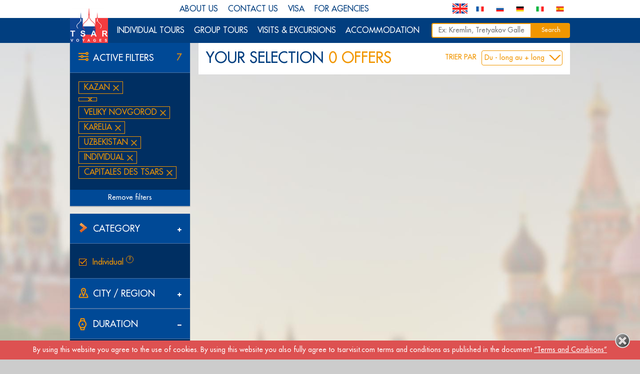

--- FILE ---
content_type: text/html; charset=UTF-8
request_url: https://www.tsarvoyages.com/en/voyage/category/0/destination/14/destination/4307/sort/long/destination/92/type_extension/98/destination/35/destination/762
body_size: 9043
content:
<!DOCTYPE html>
<html lang="en">
    <head>
        <meta charset="utf-8">
        <meta http-equiv="Content-Type" content="text/html; charset=utf-8" />
                    <title>Travel to St. Petersburg, Moscow, Baikal | Tsar Voyages</title>
            <meta property="og:title" content="Travel to St. Petersburg, Moscow, Baikal | Tsar Voyages">
        
        <link rel="shortcut icon" href="/images/favicon.ico" />

        <meta property="og:description" content="Discover our tours in Russia, cruises, Transsiberian, from Moscow to St. Petersburg and to Baikal. Travel with a specialist.">
        <meta property="og:url" content="https://www.tsarvoyages.com/en/voyage/category/0/destination/14/destination/4307/sort/long/destination/92/type_extension/98/destination/35/destination/762">
        <meta property="og:type" content="website">
        <meta property="og:image" content="https://www.tsarvoyages.com/sites/default/files/data/29/a2/29a23a570bebc57d6f9886b59c79dde21511522024.jpeg">

        <meta name="description" content="Discover our tours in Russia, cruises, Transsiberian, from Moscow to St. Petersburg and to Baikal. Travel with a specialist." >
        <meta name="keywords" content="" >

        <meta name="viewport" content="width=device-width, initial-scale=1, maximum-scale=1" />
        <meta name="B-verify" content="d0dd2abb63d771b0c8f7d1cf337dcff1f7743120" />

                                <link href="/css/lib/jquery-ui.min.css?v=1768407315" rel="stylesheet" type="text/css">

            <link href="/css/base.css?v=1768407315" rel="stylesheet" type="text/css">
            <link href="/css/base500.css?v=1768407315" rel="stylesheet" type="text/css">
            <link href="/css/base750.css?v=1768407315" rel="stylesheet" type="text/css">
            <link href="/css/popup.css?v=1768407315" rel="stylesheet" type="text/css">
            <link href="/jodit/jodit.min.css" rel="stylesheet">
        
                    <script type="text/javascript">
				var tsar = {
					mapiFrameKey : 'AIzaSyDmQexhzBSOcC4SU7u6LZYBvUy5iahhkPc',
                    messages : [],
                    messagesAlertButton : "Continue"
				};
                            </script>
            <script src="/js/lib/jquery-3.2.1.min.js?v=1768407315"></script>
            <script src="/js/lib/jquery-ui.min.js?v=1768407315"></script>
            <script src="/js/tsar.js?v=1768407315"></script>
            <script src="/js/lib/carousel.js?v=1768407315"></script>
            <script src="/js/lib/mobile_events.js?v=1768407315"></script>
            <script src="/js/popup.js?v=1768407315"></script>

            <script type="text/javascript">
		        function detectmob() {
			        if( (navigator.userAgent.match(/Android/i)
				        || navigator.userAgent.match(/webOS/i)
				        || navigator.userAgent.match(/iPhone/i)
				        || navigator.userAgent.match(/iPad/i)
				        || navigator.userAgent.match(/iPod/i)
				        || navigator.userAgent.match(/BlackBerry/i)
				        || navigator.userAgent.match(/Windows Phone/i))

				        && window.screen.width < 768
			        ){
				        return true;
			        }
			        else {
				        return false;
			        }
		        }
		        var $mobile = detectmob();

		        if ( window.screen.width < 768 && $mobile) {
			        document.write('<meta name="viewport" content="width=device-width, initial-scale=1, maximum-scale=1, minimum-scale=1, user-scalable=no">');
			        //document.write('<meta name="viewport" content="width=device-width, initial-scale=1">');
		        } else {
			        document.write('<meta id="viewport" name="viewport" content="width=1024">');
		        }
            </script>

            <!-- Google Tag Manager -->
            <script>(function(w,d,s,l,i){w[l]=w[l]||[];w[l].push({'gtm.start':
					new Date().getTime(),event:'gtm.js'});var f=d.getElementsByTagName(s)[0],
					j=d.createElement(s),dl=l!='dataLayer'?'&l='+l:'';j.async=true;j.src=
					'https://www.googletagmanager.com/gtm.js?id='+i+dl;f.parentNode.insertBefore(j,f);
				})(window,document,'script','dataLayer','GTM-5LC4C7');</script>
            <!-- End Google Tag Manager -->

            <!-- Google Analytics -->
            <script>
				(function(i,s,o,g,r,a,m){i['GoogleAnalyticsObject']=r;i[r]=i[r]||function(){
					(i[r].q=i[r].q||[]).push(arguments)},i[r].l=1*new Date();a=s.createElement(o),
					m=s.getElementsByTagName(o)[0];a.async=1;a.src=g;m.parentNode.insertBefore(a,m)
				})(window,document,'script','https://www.google-analytics.com/analytics.js','ga');

				ga('create', 'UA-77818026-1', 'auto');
				ga('send', 'pageview');

            </script>

            <!-- YAndex metrika -->
            <script>
				(function (d, w, c) {
					(w[c] = w[c] || []).push(function() {
						try {
							w.yaCounter38309850 = new Ya.Metrika({
								id:38309850,
								clickmap:true,
								trackLinks:true,
								accurateTrackBounce:true,
								webvisor:true
							});
						} catch(e) { }
					});

					var n = d.getElementsByTagName("script")[0],
						s = d.createElement("script"),
						f = function () { n.parentNode.insertBefore(s, n); };
					s.type = "text/javascript";
					s.async = true;
					s.src = "https://mc.yandex.ru/metrika/watch.js";

					if (w.opera == "[object Opera]") {
						d.addEventListener("DOMContentLoaded", f, false);
					} else { f(); }
				})(document, window, "yandex_metrika_callbacks");
            </script>

            </head>
    <body class="tsar extensionPage domain_85 language_en ck-content" style=" ">

    
	    
        <div class="tsarMenu menuTop">
    <div class="wrapPage">
        <ul class="ulMenuTop">
		    			                
                                    <li ><a href="/en/page-about-us-77">ABOUT US</a></li>
        
    		    			                
                                    <li ><a href="/en/page-contacts-78">CONTACT US</a></li>
        
    		    			                
            <li class="separator hasChildren">
            VISA
                            <ul>
                                                        
                                    <li ><a href="/en/page-visas-75">ORDINARY VISA</a></li>
        
                                                            
                                    <li ><a href="/en/page-electronic-visa-russia-2046">ELECTRONIC VISA</a></li>
        
                                        </ul>
                    </li>
    		    			                
                                    <li ><a href="/en/page_for_agencies">FOR AGENCIES</a></li>
        
    		    			                
		                
                                                                    
            
                                        <li class="langSwitcherNew">
                    <div class="localeFlagNew locale_en" title="English"><span class="imgLocale"></span><span class="textLocale">English</span></div>
                    <div class="otherLocaleNew">
                                                                                                                                                                                                                                                                            <a href="/fr/voyage">
                                        <div class="localeFlag locale_fr" title="Français"><span class="imgLocale"></span><span class="textLocale">Français</span></div>
                                    </a>
                                                                                                                                                                                                                                                                            <a href="/ru">
                                        <div class="localeFlag locale_ru" title="Русский"><span class="imgLocale"></span><span class="textLocale">Русский</span></div>
                                    </a>
                                                                                                                                                                                                                        <a href="/de">
                                        <div class="localeFlag locale_de" title="Deutsch"><span class="imgLocale"></span><span class="textLocale">Deutsch</span></div>
                                    </a>
                                                                                                                                                                                                                        <a href="/it">
                                        <div class="localeFlag locale_it" title="Italiano"><span class="imgLocale"></span><span class="textLocale">Italiano</span></div>
                                    </a>
                                                                                                                                                                                                                        <a href="/es">
                                        <div class="localeFlag locale_es" title="Español"><span class="imgLocale"></span><span class="textLocale">Español</span></div>
                                    </a>
                                                                                                        </div>
                </li>
                                </ul>
    </div>
</div>


                <div class="tsarMenu menuBlockTitle">
            <div class="wrapPage">
                <a href="/en" class="logoTsar"><img src="/images/logo.png" alt="">
                </a><div class="titlePage">
                    <div class="titlePageText">FROM RUSSIA WITH LOVE
                    </div><div class="hAlign"></div>
                </div><a href="/en/vivre-en-russie" class="logoInternational"><img src="/images/live-in-moscow-en.png" alt=""><span class="fa-stack iconForMobile"><i class="fa fa-circle-thin fa-stack-2x"></i><i class="fa fa-angle-right fa-stack-1x">
                    </i></span><span class="textForMobile">LIVE IN RUSSIA</span></a></div>
        </div>

    
            <div class="tsarMenu menuMain">
    <div class="wrapPage">
        <ul class="ulMenuMain level_1">
                
                                    <li class="type_url ">
                <a href="/en/voyage/category/0" class="item_17   " >INDIVIDUAL TOURS</a>
                                    <ul class="level_2 clear">
                                                        
                                    <li class="type_url ">
                <a href="/en/voyage/category/0" class="item_18   " >All tours</a>
                            </li>
        
    
                                                        
                                    <li class="type_url ">
                <a href="/en/voyage/destination/16/minigroupe/0/voyage/7" class="item_22   " >Moscow</a>
                            </li>
        
    
                                                        
                                    <li class="type_url ">
                <a href="/en/voyage/destination/28/minigroupe/0/voyage/7" class="item_25   " >St. Petersburg</a>
                            </li>
        
    
                                                        
                                    <li class="type_url ">
                <a href="/en/voyage/destination/34/minigroupe/0" class="item_52   " >Golden Ring</a>
                            </li>
        
    
                                                        
                                    <li class="type_url ">
                <a href="/en/voyage/destination/16/destination/28/minigroupe/0/voyage/6" class="item_26   " >Moscow &amp; St. Petersburg</a>
                            </li>
        
    
                                                        
                                                        
                                    <li class="type_url ">
                <a href="/en/voyage/destination/24/minigroupe/0" class="item_27   " >Baikal</a>
                            </li>
        
    
                                                        
                                    <li class="type_url ">
                <a href="/en/voyage/destination/35/minigroupe/0" class="item_54   " >Karelia</a>
                            </li>
        
    
                                                        
                                                        
                                                        
                        <li><a href="http://www.trains-des-tsars.com/" rel="nofollow" target="_blank" class="isBlue">Trans-Siberian Railway</a></li>
        
    
                                                        
                        <li><a href="http://www.croisieres-des-tsars.com/" rel="nofollow" target="_blank" class="isBlue">Cruises</a></li>
        
    
                                                        
                                                        
                                                        
                                                        
                                            </ul>
                            </li>
        
    
    
                                    <li class="type_url ">
                <a href="/en/voyage/category/1" class="item_19   " >GROUP TOURS</a>
                                    <ul class="level_2 clear">
                                                        
                                    <li class="type_url ">
                <a href="/en/voyage/category/1" class="item_32   " >All tours</a>
                            </li>
        
    
                                                        
                                    <li class="type_url ">
                <a href="/en/voyage/destination/16/category/1" class="item_33   " >Moscow</a>
                            </li>
        
    
                                                        
                                    <li class="type_url ">
                <a href="/en/voyage/destination/28/category/1" class="item_34   " >St. Petersburg</a>
                            </li>
        
    
                                                        
                                    <li class="type_url ">
                <a href="/en/voyage/destination/34/category/1" class="item_53   " >Golden Ring</a>
                            </li>
        
    
                                                        
                                    <li class="type_url ">
                <a href="/en/voyage/destination/16/destination/28/category/1/voyage/6/ville_de_départ/16" class="item_35   " >Moscow &amp; St. Petersburg</a>
                            </li>
        
    
                                                        
                                                        
                                                        
                                                        
                                                        
                                                        
                                                        
                                                        
                                            </ul>
                            </li>
        
    
    
                                    <li class="type_url ">
                <a href="/en" class="item_20   " >VISITS &amp; EXCURSIONS</a>
                                    <ul class="level_2 clear">
                                                        
                                    <li class="type_url ">
                <a href="/en/visit" class="item_23   " >All the visits</a>
                            </li>
        
    
                                                        
                                    <li class="type_url ">
                <a href="/en/visit/destination/16" class="item_36   " >Moscow</a>
                            </li>
        
    
                                                        
                                    <li class="type_url ">
                <a href="/en/visit/destination/28" class="item_37   " >St. Petersburg</a>
                            </li>
        
    
                                                        
                                    <li class="type_url ">
                <a href="/en/visit/destination/14" class="item_69   " >Kazan</a>
                            </li>
        
    
                                            </ul>
                            </li>
        
    
        
                                    <li class="type_url ">
                <a href="/en" class="item_21   " >ACCOMMODATION</a>
                                    <ul class="level_2 clear">
                                                            
                                    <li class="type_url ">
                <a href="/en/accommodation" class="item_24   " >All hotels</a>
                            </li>
        
    
                                                            
                                    <li class="type_url ">
                <a href="/en/accommodation/destination/16" class="item_38   " >Moscow</a>
                            </li>
        
    
                                                            
                                    <li class="type_url ">
                <a href="/en/accommodation/destination/28" class="item_39   " >St. Petersburg</a>
                            </li>
        
    
                                                            
                                                        
                                                            
                                            </ul>
                            </li>
        
    
        </ul><form method="get" action="/en/search" class="search" onsubmit="return tsar.Search.checkForm( $(this) )">
            <input id="searchInput" class="searchInput" placeholder="Ex: Kremlin, Tretyakov Gallery, Hermitage..." type="text" name="search" value="" size="30" maxlength="64" data-error="Error"
            ><button class="searchButton">Search</button>
        </form>
    </div>
</div>

    


                                
    
        <script type="text/javascript">
		tsar.Loadmore.currentPage = 1;
    </script>

    <div class="wrapPage">

        
        <div class="mainLBlock">

                            <div class="panelPane filters">
		            <div class="paneTitle noClose">
	<span class="paneIcon"><img src="/images/search-filters/title-filters.png" alt=""></span>
	<span class="paneText">Active filters</span>
	<span class="paneItemCount clear">7</span>
</div>                    <div class="paneContent">
	                                                <a href="/en/voyage/category/0/destination/4307/sort/long/destination/92/type_extension/98/destination/35/destination/762">Kazan</a><br>
	                                                <a href="/en/voyage/category/0"></a><br>
	                                                <a href="/en/voyage/category/0/destination/14/destination/4307/sort/long/type_extension/98/destination/35/destination/762">Veliky Novgorod</a><br>
	                                                <a href="/en/voyage/category/0/destination/14/destination/4307/sort/long/destination/92/type_extension/98/destination/762">Karelia</a><br>
	                                                <a href="/en/voyage/category/0/destination/14/destination/4307/sort/long/destination/92/type_extension/98/destination/35">Uzbekistan</a><br>
	                    	                                                <a href="/en/voyage">Individual</a><br>
	                    	                                                                    	                                                <a href="/en/voyage/category/0/destination/14/destination/4307/sort/long/destination/92/destination/35/destination/762">Capitales des Tsars</a><br>
	                                                                </div>
		            <div class="btnClearFilter">
			<a href="/en/voyage?filters=category/0/destination/14/destination/4307/sort/long/destination/92/type_extension/98/destination/35/destination/762">Remove filters</a>
	</div>                </div>
            
            <div class="panelPane categorie">
	<div class="paneTitle">
    <span class="paneIcon"><img src="/images/search-filters/title-prix-flexibility.png" alt=""></span>
    <span class="paneText">Category</span>
    <span class="expandReduce clear"><i class="fa fa-plus"></i></span>
</div>    <div class="paneContent">
        <div class="paneList">
	                        	                                <div class="paneItem">
                        <label>
	                                                        <a href="/en/voyage" class="active"><div class="checkPic checked"></div><input type="checkbox" name="checkboxForPaneItem" checked="checked">Individual <div class="categorie_ttip">
    <div class="categorie_ttip_wrap">
        <div class="qTip">?</div>
        <div class="qTipText">
Circuit : 100% privatif, avec votre guide et votre chauffeur<br>Programme : sur mesure et modifiable<br>Tarif : variable selon vos dates et votre nombre de voyageurs
        </div>
    </div>
</div></a>
                                                    </label>
                    </div>
	            			                	            			                	            			        </div>
    </div>
</div>	        <div class="panelPane ville_zone">
	<div class="paneTitle">
    <span class="paneIcon"><img src="/images/search-filters/title-ville-zone.png" alt=""></span>
    <span class="paneText">City / Region</span>
    <span class="expandReduce clear"><i class="fa fa-plus"></i></span>
</div>    <div class="paneContent hidden">
		        <input type="text" class="autofilter-text" placeholder="Seach a city or a region" value="">
		
		        <div class="paneList">
			                <div class="paneItem">
                    <label>
						                            <a href="/en/voyage/category/0/destination/14/destination/4307/sort/long/destination/92/type_extension/98/destination/35/destination/762/destination/16"><div class="checkPic"></div><input type="checkbox" name="checkboxForPaneItem">Moscow</a>
						                    </label>
                </div>
			                <div class="paneItem">
                    <label>
						                            <a href="/en/voyage/category/0/destination/14/destination/4307/sort/long/destination/92/type_extension/98/destination/35/destination/762/destination/28"><div class="checkPic"></div><input type="checkbox" name="checkboxForPaneItem">St. Petersburg</a>
						                    </label>
                </div>
			                <div class="paneItem">
                    <label>
						                            <a href="/en/voyage/category/0/destination/14/destination/4307/sort/long/destination/92/type_extension/98/destination/35/destination/762/destination/34"><div class="checkPic"></div><input type="checkbox" name="checkboxForPaneItem">Golden Ring</a>
						                    </label>
                </div>
			                <div class="paneItem">
                    <label>
						                            <a href="/en/voyage/category/0/destination/4307/sort/long/destination/92/type_extension/98/destination/35/destination/762" class="active"><div class="checkPic checked"></div><input type="checkbox" name="checkboxForPaneItem" checked="checked">Kazan</a>
						                    </label>
                </div>
			                <div class="paneItem">
                    <label>
						                            <a href="/en/voyage/category/0/destination/14/destination/4307/sort/long/destination/92/type_extension/98/destination/762" class="active"><div class="checkPic checked"></div><input type="checkbox" name="checkboxForPaneItem" checked="checked">Karelia</a>
						                    </label>
                </div>
			                <div class="paneItem">
                    <label>
						                            <a href="/en/voyage/category/0/destination/14/destination/4307/sort/long/destination/92/type_extension/98/destination/35/destination/762/destination/68"><div class="checkPic"></div><input type="checkbox" name="checkboxForPaneItem">Solovki Islands</a>
						                    </label>
                </div>
			                <div class="paneItem">
                    <label>
						                            <a href="/en/voyage/category/0/destination/14/destination/4307/sort/long/destination/92/type_extension/98/destination/35/destination/762/destination/24"><div class="checkPic"></div><input type="checkbox" name="checkboxForPaneItem">Lake Baikal</a>
						                    </label>
                </div>
			                <div class="paneItem">
                    <label>
						                            <a href="/en/voyage/category/0/destination/14/destination/4307/sort/long/destination/92/type_extension/98/destination/35" class="active"><div class="checkPic checked"></div><input type="checkbox" name="checkboxForPaneItem" checked="checked">Uzbekistan</a>
						                    </label>
                </div>
			                <div class="paneItem">
                    <label>
						                            <a href="/en/voyage/category/0/destination/14/destination/4307/sort/long/destination/92/type_extension/98/destination/35/destination/762/destination/4436"><div class="checkPic"></div><input type="checkbox" name="checkboxForPaneItem"></a>
						                    </label>
                </div>
			                <div class="paneItem">
                    <label>
						                            <a href="/en/voyage/category/0/destination/14/destination/4307/sort/long/destination/92/type_extension/98/destination/35/destination/762/destination/90"><div class="checkPic"></div><input type="checkbox" name="checkboxForPaneItem">Pskov</a>
						                    </label>
                </div>
			                <div class="paneItem">
                    <label>
						                            <a href="/en/voyage/category/0/destination/14/destination/4307/sort/long/type_extension/98/destination/35/destination/762" class="active"><div class="checkPic checked"></div><input type="checkbox" name="checkboxForPaneItem" checked="checked">Veliky Novgorod</a>
						                    </label>
                </div>
			        </div>
    </div>
</div>            <div class="panelPane duree">
	<div class="paneTitle">
    <span class="paneIcon"><img src="/images/search-filters/title-duree.png" alt=""></span>
    <span class="paneText">Duration</span>
    <span class="expandReduce clear"><i class="fa fa-minus"></i></span>
</div>    <div class="paneContent">
        <div class="paneList">
	                        			                			                			                			        </div>
    </div>
</div>
            <div class="panelPane type_descapade">
	<div class="paneTitle">
    <span class="paneIcon"><img src="/images/search-filters/title-type.png" alt=""></span>
    <span class="paneText">Type of extension</span>
    <span class="expandReduce clear"><i class="fa fa-plus"></i></span>
</div>    <div class="paneContent hidden">
        <div class="paneList">
	                        <div class="paneItem">
                        <label>
	                        	                            <a href="/en/voyage/category/0/destination/14/destination/4307/sort/long/destination/92/type_extension/98/destination/35/destination/762/type_extension/92"><div class="checkPic"></div><input type="checkbox" name="checkboxForPaneItem">Great classics <span class="paneItemCount clear">19</span></a>
                                                    </label>
                    </div>
			                <div class="paneItem">
                        <label>
	                        		                        <a href="/en/voyage/category/0/destination/14/destination/4307/sort/long/destination/92/destination/35/destination/762" class="active"><div class="checkPic checked"></div><input type="checkbox" name="checkboxForPaneItem" checked="checked">Capitales des Tsars <div class="categorie_ttip">
    <div class="categorie_ttip_wrap">
        <div class="qTip">?</div>
        <div class="qTipText">
Découvrez tous nos voyages combinés Moscou et Saint-Pétersbourg
        </div>
    </div>
</div></a>
                                                    </label>
                    </div>
			                <div class="paneItem">
                        <label>
	                        	                            <a href="/en/voyage/category/0/destination/14/destination/4307/sort/long/destination/92/type_extension/98/destination/35/destination/762/type_extension/93"><div class="checkPic"></div><input type="checkbox" name="checkboxForPaneItem">Big adventure <span class="paneItemCount clear">8</span></a>
                                                    </label>
                    </div>
			                <div class="paneItem">
                        <label>
	                        	                            <a href="/en/voyage/category/0/destination/14/destination/4307/sort/long/destination/92/type_extension/98/destination/35/destination/762/type_extension/90"><div class="checkPic"></div><input type="checkbox" name="checkboxForPaneItem">Secret spots <span class="paneItemCount clear">3</span></a>
                                                    </label>
                    </div>
			        </div>
    </div>
</div>
	        <div class="panelPane type_descapade">
	<div class="paneTitle">
    <span class="paneIcon"><img src="/images/search-filters/title-type.png" alt=""></span>
    <span class="paneText">Type of tour</span>
    <span class="expandReduce clear"><i class="fa fa-plus"></i></span>
</div>    <div class="paneContent hidden">
        <div class="paneList">
	                </div>
    </div>
</div>                            </div>
      <div class="mainRBlock">
        
<div class="blockTotalCount">
  Your selection   <span class="tsar-orange tsar-search">0 offers</span>

      <script type="text/javascript">
      $(document).ready(function () {
        tsar.VoyageSearch();
      })
    </script>
    <div class="blockVoyageOrder">
      <div class="blockVoyageOrderName">TRIER PAR</div>
      <div class="blockVoyageOrderItemOptions">
                <div class="blockVoyageOrderArrow"></div>
                <div class="blockVoyageOrderOptionSelected">
                    <div class="blockVoyageOrderItem"><span>Du - long au + long</span></div>
                </div>
                <div class="blockVoyageOrderOptionAll">
                                                                        <div class="blockVoyageOrderItem">
                                <a href="/en/voyage/category/0/destination/14/destination/4307/destination/92/type_extension/98/destination/35/destination/762">Popularité</a>
                            </div>
                                                                                                <div class="blockVoyageOrderItem">
                                <a href="/en/voyage/category/0/destination/14/destination/4307/destination/92/type_extension/98/destination/35/destination/762/sort/cher">Du - cher au + cher</a>
                            </div>
                                                                                                <div class="blockVoyageOrderItem selected toClose"><span>Du - long au + long</span></div>
                                                            </div>
            </div>
        </div>
    </div>

        <div class="blockList">
                  </div>
        
        
              </div>
      <div class="clear"></div>
    </div>

            <div class="footer">
    <div class="footerLevel1">
        <div class="wrapPage">
            <div class="tabbed">
                    <input type="radio" name="tabs" id="tab-nav-1" checked>
                    <label for="tab-nav-1" class="labelOne">
                        <span>Social media
                        </span><div class="footerSocial">
                            <a href="https://www.facebook.com/tsarvoyages.russia/" target="_blank" rel="nofollow"><i class="fa fa-facebook fa-fw fa-lg text-inverse"></i>
                            </a><a href="https://www.instagram.com/tsarvoyages_mice/" target="_blank" rel="nofollow"><i class="fa fa-fw fa-lg fa-instagram  fa-lg text-inverse"></i>
                            </a><a href="https://www.youtube.com/channel/UCVPPgHVXdrdRr2tUL0b-7JQ" target="_blank" rel="nofollow"><i class="fa fa-fw fa-lg fa-youtube text-inverse"></i>
                            </a><a href="https://www.tsarvoyages.com/fr/blog" target="_blank" rel="nofollow"><img alt="blog Tsar Voyages" id="chatimgicon" src="/images/blogicon.png">
                            </a><a href="https://www.linkedin.com/company/tsar-voyages" target="_blank" rel="nofollow"><i class="fa fa-fw fa-lg fa-linkedin hub text-inverse"></i>
                        </a>                        </div>
                    </label>
                    <input type="radio" name="tabs" id="tab-nav-2">
                    <label for="tab-nav-2" class="labelTwo">
                        <div class="footer_sites_list">
                            <img src="/images/footer/footer_site1.png">
                            <img src="/images/footer/footer_site2.png">
                            <img src="/images/footer/footer_site3.png">
                            <img src="/images/footer/footer_site4.png">
                            <img src="/images/footer/footer_site5.png">
                        </div>
                        <span>Sites Tsar Voyages</span>
                    </label>
                    <div class="tabs">
                        <div class="tabFooterMenu">
                            <div class="col">
                                <div class="menuBlockName">CONTACT</div>
	                                                                <p class="colText"><b>TSAR VOYAGES Moscou</b><br />
10/1 Milyutinskiy Per<br />
101000 MOSCOU<br />
Tél : + 7 495 649 66 24<br />
WhatsApp/Telegram: +7 916 200 71 16 <br />
de France: +33189480443 (ligne directe: 0189480443)<br />
<br />
<b>LICENCE D'AGENCE DE VOYAGE RUSSE EN TANT QUE RECEPTIF</b><br />
TSAR VOYAGE<br />
PTO 014474</p>
	                                                        </div><div class="col">
                                <div class="menuBlockName">GENERAL INFORMATION</div>
		                                                            <ul>
                                                                                                
                                    <li ><a href="/en/page-visas-75">ORDINARY VISA</a></li>
        
                                                                                                
                                    <li ><a href="/en/page-electronic-visa-russia-2046">ELECTRONIC VISA</a></li>
        
                                                                                                    
                                    <li ><a href="/en/page-insurance-76">INSURANCE</a></li>
        
                                                                                                    
                                    <li ><a href="/en/page-faqs-79">FAQS</a></li>
        
                                                                                </ul>
		                                                    </div><div class="col">
                                <div class="menuBlockName">TERMS OF USE</div>
                                <ul>
			                            				                                    
			                            				                                    
			                            				                                    
			                            				                                        
                                    <li ><a href="/en/page-terms-and-conditions-80">TERMS AND CONDITIONS</a></li>
        
    			                            				                                        
                                    <li ><a href="/en/page-special-conditions-81">SPECIAL CONDITIONS</a></li>
        
    			                            				                                        
                                    <li ><a href="/en/page-legal-notices-82">LEGAL NOTICES</a></li>
        
    			                                                                </ul>
                            </div><div class="col">
                                <div class="menuBlockName">TSAR VOYAGES</div>
                                <ul>
			                            				                                        
			                            				                                        
                                    <li ><a href="/en/page-about-us-77">ABOUT US</a></li>
        
    			                            				                                        
			                            				                                        
                                    <li ><a href="/en/page-contacts-78">CONTACT US</a></li>
        
    			                            				                                        
                                    <li ><a href="/en/page-partners-1924">PARTNERS</a></li>
        
    			                            				                                        
                                    <li ><a href="/en/page_for_agencies">FOR AGENCIES</a></li>
        
    			                            				                                        
			                            				                                        
			                            				                                    
			                                                                </ul>
                            </div>
                        </div>
                        <div class="tabAllSites">
                            <div class="col6">
                                <div class="footerSite clear">
                                    <a target="_blank" href="https://www.tsarvisit.com/fr">
                                        <div class="footerSiteLogo"><img src="/images/footer/footer_site1.png"></div>
                                    </a>
                                    <a target="_blank" href="https://www.tsarvisit.com/fr">
                                        <div class="footerSiteName">TSAR VISIT</div>
                                    </a>
                                    <a target="_blank" href="https://www.tsarvisit.com/fr">
                                        <div class="footerSiteText">All you tours and activities in Russia</div>
                                    </a>
                                    <div class="footerSiteLang">
                                        <a target="_blank" href="https://www.tsarvisit.com/fr"><img src="/images/flag_fr.png"></a>
                                        <a target="_blank" href="https://www.tsarvisit.com/en"><img src="/images/flag_en.png"></a>
                                        <a target="_blank" href="https://www.tsarvisit.com/de"><img src="/images/flag_de.png"></a>
                                        <a target="_blank" href="https://www.tsarvisit.com/it"><img src="/images/flag_it.png"></a>
                                        <a target="_blank" href="https://www.tsarvisit.com/es"><img src="/images/flag_es.png"></a>
                                        <a target="_blank" href="https://www.tsarvisit.com/ru"><img src="/images/flag_ru.png"></a>
                                    </div>
                                </div>
                            </div><div class="col6">
                                <div class="footerSite clear">
                                    <a target="_blank" href="http://www.croisieres-des-tsars.com/">
                                        <div class="footerSiteLogo"><img src="/images/footer/footer_site4.png"></div>
                                    </a>
                                    <a target="_blank" href="http://www.croisieres-des-tsars.com/">
                                        <div class="footerSiteName">CRUISES OF THE TSARS</div>
                                    </a>
                                    <a target="_blank" href="http://www.croisieres-des-tsars.com/">
                                        <div class="footerSiteText">Cruises on the Volga and rivers of Russia</div>
                                    </a>
                                    <div class="footerSiteLang">
                                        <a target="_blank" href="http://www.croisieres-des-tsars.com/"><img src="/images/flag_fr.png"></a>
                                        <a target="_blank" href="https://www.zaren-flusskreuzfahrten.com/"><img src="/images/flag_de.png"></a>
                                        <a target="_blank" href="https://www.crociere-degli-zar.com/"><img src="/images/flag_it.png"></a>
                                    </div>
                                </div>
                            </div><div class="col6">
                                <div class="footerSite clear">
                                    <a target="_blank" href="http://www.trains-des-tsars.com/">
                                        <div class="footerSiteLogo"><img src="/images/footer/footer_site2.png"></div>
                                    </a>
                                    <a target="_blank" href="http://www.trains-des-tsars.com/">
                                        <div class="footerSiteName">TRAIN OF THE TSARS</div>
                                    </a>
                                    <a target="_blank" href="http://www.trains-des-tsars.com/">
                                        <div class="footerSiteText">Trans-Siberian and Russian trains</div>
                                    </a>
                                    <div class="footerSiteLang"></div>
                                </div>
                            </div><div class="col6">
                                <div class="footerSite clear">
                                    <a target="_blank" href="http://www.tsarvoyages-caucase.com/">
                                        <div class="footerSiteLogo"><img src="/images/footer/footer_site3.png"></div>
                                    </a>
                                    <a target="_blank" href="http://www.tsarvoyages-caucase.com/">
                                        <div class="footerSiteName">TSAR VOYAGES CAUCASUS</div>
                                    </a>
                                    <a target="_blank" href="http://www.tsarvoyages-caucase.com/">
                                        <div class="footerSiteText">Georgia, Armenia, Azerbaidjan</div>
                                    </a>
                                    <div class="footerSiteLang"></div>
                                </div>
                            </div><div class="col6">
                                <div class="footerSite clear">
                                    <a target="_blank" href="https://www.tsarvoyages-mice.com/">
                                        <div class="footerSiteLogo"><img src="/images/footer/footer_site5.png"></div>
                                    </a>
                                    <a target="_blank" href="https://www.tsarvoyages-mice.com/">
                                        <div class="footerSiteName">TSAR MICE</div>
                                    </a>
                                                                                                                                                    <div class="footerSiteLang">
                                        <a target="_blank" href="https://www.tsarvoyages-mice.com/"><img src="/images/flag_fr.png"></a>
                                        <a target="_blank" href="https://www.tsarvoyages-mice.com/en/"><img src="/images/flag_en.png"></a>
                                        <a target="_blank" href="https://www.tsarvoyages-mice.com/de/"><img src="/images/flag_de.png"></a>
                                                                                                                        <a target="_blank" href="https://www.tsarvoyages-mice.com/ru/"><img src="/images/flag_ru.png"></a>
                                    </div>
                                </div>
                            </div><div class="col6">
                                <div class="footerSite clear">
                                  <a target="_blank" href="https://www.discoverytrains.net/">
                                    <div class="footerSiteLogo"><img src="/images/footer/footer_site6.png"></div>
                                  </a>
                                  <a target="_blank" href="https://www.discoverytrains.net/">
                                    <div class="footerSiteName">front.footersite.discovery_train.name</div>
                                  </a>
                                  <a target="_blank" href="https://www.discoverytrains.net/">
                                    <div class="footerSiteText">front.footersite.discovery_train.text</div>
                                  </a>
                                  <div class="footerSiteLang">
                                    <a target="_blank" href="https://www.discoverytrains.net/fr/"><img src="/images/flag_fr.png"></a>
                                  </div>
                                </div>
                              </div>
                        </div>
                    </div>
                </div>
        </div>
    </div>
    </div>

    <div class="userPopups">
        <div class="loginPopup">
            <div class="wrapPage user userLoginForm">
    <div class="loginName">Login</div>

    <div class="loginForm">
        <form id="login" method="post" action="/en/login" class="toCheck login"
	              onsubmit="return tsar.User.login.checkForm( $(this) );"			        			        autocomplete="off"
                    >
            <input type="hidden" name="form_id" value="login">
                    <div class="formBlock">
			        				        <div class="formItem email v1">
    <div class="formKey">
        Email    </div><div class="formValue">
        <input type="text" name="email" value="" placeholder="Enter your email"
        maxlength="128"                data-error="Incorrect email"
                                                >
                    </div>
</div>			        				        <div class="formItem password v1">
    <div class="formKey">
        Password    </div><div class="formValue">
        <input type="password" name="password" value="" placeholder="Enter your password"
        maxlength="128"                data-error="Incorrect password"
                                                >
                    </div>
</div>			        				        <div class="formItem v_mail_btn">
    <div class="formKey">
            </div><div class="formValue">
        <button type="submit" class="">
            <span>Sign in
                </span></button>
            </div>
</div>			                        </div>
            </form>
    </div>
    <div class="vOr">or</div>
    <div class="loginSocial">
        <a href="/en/facebook" class="lSocial">Sign in using facebook</a>
        <div class="loginSocialAdd">
            Don&#039;t have an account yet?
            <a class="toRegister" href="/en/register">Register</a>
        </div>
        <div class="passwordSocialAdd">
            Forgot your password?
            <a class="toPassword" href="/en/password">Reset</a>
        </div>
    </div>
</div>        </div>
        <div class="registerPopup">
            <div class="wrapPage user userRegisterForm">
    <div class="registerName">Register</div>

    <div class="registerForm">
        <form id="register" method="post" action="/en/register" class="toCheck register v1"
	              onsubmit="return tsar.User.register.checkForm( $(this) );"			        			        autocomplete="off"
                    >
            <input type="hidden" name="form_id" value="register">
                    <div class="formBlock">
			        				        <div class="formItem name v1">
    <div class="formKey">
        First name<span class="required">*</span>    </div><div class="formValue">
        <input type="text" name="first_name" value="" placeholder="First name"
        maxlength="128"        minlength="3"        data-error="Please enter your first name"
                        data-required="1"                        >
                    </div>
</div>			        				        <div class="formItem name v1">
    <div class="formKey">
        Last name    </div><div class="formValue">
        <input type="text" name="last_name" value="" placeholder="Last name"
        maxlength="128"        minlength="3"        data-error="Please enter your last name"
                                                >
                    </div>
</div>			        				        <div class="formItem email v1">
    <div class="formKey">
        Email<span class="required">*</span>    </div><div class="formValue">
        <input type="text" name="email" value="" placeholder="Please enter your email"
        maxlength="128"                data-error="Incorrect email"
                        data-required="1"                        >
                    </div>
</div>			        				        <div class="formItem name v1">
    <div class="formKey">
        Phone    </div><div class="formValue">
        <input type="text" name="phone" value="" placeholder="Phone"
        maxlength="128"                data-error="Please enter your phone number"
                                                >
                    </div>
</div>			        				        <div class="formItem password v1">
    <div class="formKey">
        Password<span class="required">*</span>    </div><div class="formValue">
        <input type="password" name="password" value="" placeholder="Please enter your password"
        maxlength="128"                data-error="Incorrect password"
         data-error-short="Use at least 6 characters"                data-required="1"                        >
                    </div>
</div>			        				        <div class="formItem password confirm v1">
    <div class="formKey">
        Confirm password<span class="required">*</span>    </div><div class="formValue">
        <input type="password" name="password_confirm" value="" placeholder="Confirm your password"
        maxlength="128"                data-error="Incorrect password confirmation"
         data-error-short="Use at least 6 characters"                data-required="1"                        >
                    </div>
</div>			        				        <div class="formItem v_mail_btn">
    <div class="formKey">
            </div><div class="formValue">
        <button type="submit" class="">
            <span>Register
                </span></button>
            </div>
</div>			                        </div>
            </form>
    </div>
    <div class="vOr">or</div>
    <div class="registerSocial">
        <a href="/en/facebook" class="rSocial">Sign in with facebook</a>
        <div class="registerSocialAdd">
            Do you already have an account?
            <a class="toLogin" href="/en/login">Login</a>
        </div>
        <div class="passwordSocialAdd">
            Forgot your password?
            <a class="toPassword" href="/en/password">Reset</a>
        </div>
    </div>
</div>        </div>
    </div>
    

            <div class="cookies">
            <div class="cookiesClose"></div>
            By using this website you agree to the use of cookies. By using this website you also fully agree to tsarvisit.com terms and conditions as published in the document <a href="/en/page-legal-notices-82" target="_blank">“Terms and Conditions”</a>
        </div>

        <!--Start of Zopim Live Chat Script-->
        <script type="text/javascript">
            window.$zopim||(function(d,s){var z=$zopim=function(c){
                z._.push(c)},$=z.s=
                d.createElement(s),e=d.getElementsByTagName(s)[0];z.set=function(o){z.set.
            _.push(o)};z._=[];z.set._=[];$.async=!0;$.setAttribute('charset','utf-8');
                $.src='//v2.zopim.com/?3xiPzUgxSYPVSTbhw3GWSoMhOK3VJV18';z.t=+new Date;$.
                    type='text/javascript';e.parentNode.insertBefore($,e)})(document,'script');
        </script>
        <!--End of Zopim Live Chat Script-->

        <!-- Start of tsarvoyages Zendesk Widget script -->
        <script id="ze-snippet" src="https://static.zdassets.com/ekr/snippet.js?key=eb88e9e7-0458-47e6-b141-816cd66af745"> </script>
        <!-- End of tsarvoyages Zendesk Widget script -->
    
    </body>
</html>


--- FILE ---
content_type: text/css
request_url: https://www.tsarvoyages.com/css/base750.css?v=1768407315
body_size: 24018
content:
@media (min-width:500px) and (max-width:768px) {
	body {
		position: relative;
		width: 100%;
		height: auto;
		max-width: 100%;
		min-width: 0;
	}
  .discovery-main__left {
    width: 100%;
    margin-right: 10px;
  }

	/*menu*/
	.tsar .headerFixed {
		position: fixed;
		width: 100%;
		z-index: 10;
		background: #fff;
		top: 0;
	}
	.tsar .headerFixed .logoTsar{
		width: 79px;
		height: 74px;
		bottom: 1px;
		right: 15px;
		left: auto;
		position: absolute;
		z-index: 5;
	}
	.tsar .search{
		margin: 5px auto;
		text-align: center;
	}
	.tsar .searchInput{
		width: 65%;
	}
	.tsar .menuTop{
		background: #004996;
		text-align: center;
		position: relative;
		height: 53px;
		margin-top: 12px;
		color: #fff;
	}
	.tsar .mobile_menu_icon {
		background-image: url('/images/newClose2.png');
		width: 30px;
		height: 30px;
		top: 10px;
		left: 10px;
		position: absolute;
		z-index: 5;
	}

	.tsar .mobile_menu_block {
		display: none;
		position: fixed;
		top: 0;
		left: 0;
		width: 100%;
		height: 100%;
		z-index: 10;
	}

	.tsar .mobile_menu_back_close {
		width: 30px;
		height: 30px;
		font-size: 0;
		line-height: 0;
		margin: 1% 0 0 90%;
		position: absolute;
		bottom: 10px;
		right: 10px;
		z-index: 5;
		font-size: 21px;
		font-weight: bold;
		padding: 11px;
		box-sizing: border-box;
		color: #004996;
		cursor: pointer;
	}
	.tsar .mobile_menu_back {
		position: absolute;
		left: 0;
		top: 0;
		width: 100%;
		height: 100%;
		background: url('[data-uri]');
		z-index: 1;
	}

	.tsar .mobile_menu_items {
		background: #004996;
		position: absolute;
		left: 0;
		top: 0;
		width: 70%;
		height: 100%;
		z-index: 1;
		overflow: auto;
		padding-left: 7px;
		box-shadow: 0 5px 10px #ccc;
		-khtml-box-shadow: 0 5px 10px #ccc;
		-webkit-box-shadow: 0 10px 18px #ccc;
		-moz-box-shadow: 0 5px 10px #ccc;
		padding-left: 0;
		z-index: 2;
	}
	.tsar .mobile_menu_items .menuMain{
		width: 100%;
		height: 65px;
		background: #004996;
	}

	.tsar .menu_closeNew {
		width: 30px;
		height: 30px;
		background: url('/images/newClose2.png');
		position: absolute;
		z-index: 5;
		top: 22px;
		left: 10px;
		transform: rotate(90deg);
		-moz-transform: rotate(90deg);
		-o-transform: rotate(90deg);
		-webkit-transform: rotate(90deg);
		transform: rotate(90deg);
	}
	.tsar .mobile_menu_items ul li{
		display: block;
		width: 100%;
		background: #fff;
		border-bottom: solid 1px #ddd;
		text-align: left;
	}
	.tsar .mobile_menu_items .ulMenuTop li{
		background: rgb(252, 234, 204);
		border-bottom: 1px solid #fff;
	}
	.tsar .mobile_menu_items ul li a{
		color: #004996;
		text-transform: uppercase;
		font-size: 16px;
		padding: 5px 10px;
		width: 100%;
		box-sizing: border-box;
		font-weight: bold;
	}

	.tsar .textForMobile, .tsar .fa-stack{
		display: inline-block;
		vertical-align: middle;
	}
	.mobile_menu_items .iconForMobile {
		font-size: 11px;
	}
	.tsar .logoInternational img{
		display: none;
	}
	.tsar .mobile_menu .logoInternational{
		display: block;
		background: #F29400;
		width: 100%;
		padding: 14px 10px;
		height: 46px;
		position: relative;
		box-sizing: border-box;
		right: 0;
		top: 0;
		text-align: left;
	}
	.tsar .mobile_menu .logoInternational .textForMobile{
		font-size: 18px;
		line-height: 18px;
		font-style: italic;
		font-family: 'Droid Serif';
		color: #fff;
	}
	/*end menu*/

	.tsar .wrapPage{
		width: 100%;
		padding: 15px 10px 0 10px;
		box-sizing: border-box;
	}

	.tsar .menuBlockTitle{
		display: none;
	}
	.tsar .temp1{
		padding-top: 65px;
	}

	.tsar .lBlock, .tsar .rBlock{
		width: 100%;
		box-sizing: border-box;
		display: block;
		padding: 0;
	}

	.tsar .tabbed > label.labelTwo{
		display: none;
	}

	.tsar .footerLevel2{
		height: auto;
	}

	.tsar .footerLevel2 ul{
		padding: 10px 0;
	}

	.tsar .footerLevel2 ul li a{
		padding: 0;
		font-weight: bold;
	}
	.tsar .footer .tabs .col{
		width: 50%;
		margin-bottom: 15px;
	}

	.tsar .footer .colText{
		font-size: 14px;
	}

	.tsar .tabbed > label{
		width: 290px!important;
		background-size: 102% 100%!important;
	}
	.tsar .footerSocial a{
		zoom: .85;
	}

	/*sliderMobile*/
	.tsar .sliderDesktop{
		display: none;
	}
	.tsar .sliderMobile{
		display: block;
	}

	.tsar .sliderMobile{
		width: 100%;
	}

	.tsar .sliderMobile, .tsar .sliderItem{
		height: 410px;
	}

	.tsar .sliderItem{
		width: 290px;
		margin: 0 5px;
		display: inline-block;
		vertical-align: top;
	}
	.tsar .sliderMobile{
		position: relative;
		margin: 0 auto 45px auto;
	}
	.tsar .sliderMobileItemLeft, .tsar .sliderMobileItemRight{
		position: absolute;
		top: 0;
		width: 70px;
		height: 100%;
		display: block;
		z-index: 3;
		cursor: pointer;
	}
	.tsar .sliderMobileItemLeft{
		left: 0;
	}
	.tsar .sliderMobileItemRight{
		right: 0;
	}
	.tsar .sliderMobile .sliderItemImage{
		height: 267px;
	}
	.tsar .sliderMobile .sliderItemName{
		height: 77px;
		box-sizing: border-box;
		display: block;
		padding: 26px 0;
		text-align: center;
		border-bottom: solid 2px #f19600;
		text-transform: uppercase;
		font-size: 24px;
		line-height: 24px;
		overflow: hidden;
		margin-bottom: 0;
	}
	.tsar .sliderMobile .sliderItemInfo{
		position: relative;
		bottom: 0;
		left: 0;
		margin-top: -77px;
		width: 100%;
	}
	.tsar .sliderMobile .sliderItemName2{
		display: none;
	}
	.tsar .sliderMobile .sliderItemDescription{
		padding: 10px 15px;
		min-height: 50px;
		box-sizing: border-box;
		color: #004996;
		background: #fff;
		font-size: 14px;
		line-height: 18px;
		display: block;
	}
	.tsar .sliderMobile .sliderItemReadmore{
		position: relative;
		height: 45px;
		box-sizing: border-box;
		text-align: center;
	}
	.tsar .sliderMobile .sliderItemReadmore span{
		float: none;
		width: 100%;
		padding: 10px 0;
	}
	.tsar .sliderMobilePagination{
		text-align: center;
	}
	.tsar .sliderMobilePagination > a{
		width: 10px;
		height: 10px;
		background: #a0a0a0;
		display: inline-block;
		margin: 0 2px;
		border-radius: 50%;
	}
	.tsar .sliderMobilePagination > a span{
		display: none;
	}
	.tsar .sliderMobilePagination > a.selected{
		background: #fff;
		box-shadow: 0 0 1px 1px rgba(0,0,0,.5);
	}
	.tsar .ulMenuMain > li{
		margin-left: 0;
	}

	.tsar .level_2, .tsar .level_3{
		display: none;
	}
	/**/
	.tsar .panelPane.filters, .tsar .panelPane.calendar{
		margin-top: 35px;
	}
	.tsar .panelPane.filters, .tsar .panelPane.calendar {
		margin-top: 0;
	}
	/*.tsar .mainLBlock {*/
		/*float: none;*/
		/*margin: 0 auto 15px auto;*/
	/*}*/
	.tsar .panelPane.subscribe {
		margin-top: 0;
	}
	.tsar .search{
		margin: 75px auto 5px auto;
		text-align: center;
		float: none;
	}
	/*.tsar .mainRBlock {*/
		/*float: none;*/
		/*width: 100%;*/
	/*}*/
	.tsar.event .titleEventTop{
		padding: 5px;
	}
	.tsar.event .textEventTop{
		padding: 10px;
	}
	.tsar.event .titleEventTop h1{
		font-size: 26px;
		width: 74%;
	}
	.tsar.event .titleEventTop > *{
		vertical-align: top;
	}
	.tsar .langSwitcher{
		margin-top: 0;
		padding: 5px 10px;
		box-sizing: border-box;
	}
	.tsar .otherLocale{
		top: 25px;
		left: 5px;
		background: rgb(252, 234, 204);
		padding: 5px;
	}
	.langSwitcher:hover{
		margin: 0;
	}
	.tsar .blockList .itemPart1{
		width: 100%;
		-webkit-box-sizing: border-box;
		-moz-box-sizing: border-box;
		box-sizing: border-box;
	}
	.tsar .blockList .itemContent,.tsar .blockList .itemContentBottom {
		height: auto;
	}
	.tsar .blockList .itemPart2, .tsar .blockList .itemPart3{
		width: 50%;
		padding: 0 5px;
	}
	.tsar .blockList .itemPart2 .itemName{
		font-size: 16px;
	}
	.tsar .blockList .itemPart1 > a{
		width: 100%;
	}
	.tsar .blockList .itemContent > div{
		vertical-align: middle;
	}
	.tsar .itemPart3 .itemPart3Info{
		width: 100%;
		padding: 0 5px;
	}

	.tsar .itemContentBottom .itemContentBottomInfo,
	.tsar .itemContentBottomImg{
		width: 100%;
		float: none;
	}
	.tsar .itemContentBottomImg{
		order: -1;
		text-align: center;
	}
	.tsar .itemContentBottom .itemContentBottomInfo{
		padding: 15px 10px;
	}
	.tsar .hAlign_257{
		height: 0;
	}

	.tsar .heartSlider h3.heartSliderHead{
		font-size: 24px;
		line-height: 26px;
	}
	.tsar .eventsItems{
		text-align: center;
	}
	.tsar .list2 .eventsProdSliderItem{
		width: calc(100%/3 - 13px);
	}
	.tsar .eventsProdInfoTitle h3 {
		font-size: 14px;
		line-height: 16px;
	}
	.tsar .blockBanners .textForBanner h3{
		font-size: 16px;
	}

	.tsar .mainRBlock {
		float: right;
		width: calc(100% - 250px);
	}
	.tsar.event .blockTopEvent{
		margin-bottom: 15px;
	}
	.tsar .blockTopBanner{
		max-width: 485px;
		margin: 0 auto 25px auto;
	}
	.tsar .blockBanners{
		max-width: 485px;
		margin: 0 auto;
	}
	.tsar .wrapPage.list1 {
		/*margin-bottom: 25px;*/
	}
	.tsar .blockList .itemPart1 img, .tsar .itemContentBottomImg img{
		width: 100%;
		display: block;
	}
	.tsar .blockTotalCount{
		padding: 10px;
		font-size: 24px;
		line-height: 27px;
	}

	/**/
	.tsar .wrapPage.top{
		display: none;
	}

	.tsar.extensionPage .lBlock, .tsar.voyagePage .lBlock, .tsar.eventPage .lBlock, .tsar.visitPage .lBlock,
	.tsar.extensionPage .rBlock, .tsar.voyagePage .rBlock, .tsar.visitPage .rBlock, .tsar.eventPage .rBlock{
		width: 100%;
	}
	.tsar.extensionPage .lBlock, .tsar.voyagePage .lBlock, .tsar.eventPage .lBlock, .tsar.visitPage .lBlock{
		padding-right: 0;
	}
	.tsar.detail .dayList {
		padding: 0;
	}

	.tsar.detail .dayContent h1 {
		margin-bottom: 10px;
	}
	.tsar .dayContent{
		width: 84%;
	}
	.tsar .numberContainer {
		width: 80px;
		height: 80px;
		margin-bottom: 10px;
	}
	.tsar .dayInt {
		font-size: 34px;
	}
	.tsar .dayString{
		margin-top: -5px;
	}

	.tsar .topRBlock .priceValue, .tsar .topRBlock .euro{
		font-size: 34px;
		line-height: 36px;
	}
	.tsar .topRBlock .priceBlockTitle{
		font-size: 21px;
		line-height: 23px;
	}
	.tsar .lBlock .daysTabsContainer{
		padding: 20px 20px 10px 20px;
	}
	.tsar .panelDefault .block_dates .isTitle, .tsar .panelDefault .block_contacts .isTitle,
	.tsar .panelDefault .block_contacts button[type='submit'].bookingTitle{
		font-size: 18px;
		line-height: 20px;
		padding: 10px 5px;
	}
	.tsar .bookingForm .formPrefix{
		margin: 0 5px 0 0;
	}
	.tsar .tsarContacts h3 {
		font-size: 21px;
	}
	.tsar .wrapPage.pageContent {
		margin-bottom: -10px;
	}
	.tsar.detail .dayContent {
		padding: 0 0 10px 15px;
	}
	.tsar .topRBlock .priceBlock{
		margin: 10px auto 3px auto;
		max-width: 390px;
	}
	.tsar .topRBlock .panelGroup{
		max-width: 390px;
		margin: 0 auto 10px auto;
	}

	.tsar.detail .search{
		margin: 15px auto 5px auto;
	}

	/**/
	.tsar .daysTabsContainer .labelTab{
		font-size: 19px;
		padding: 10px 5px;
	}
	.tsar .daysTabsContainer .tabBody{
		width: 100%;
	}
	.tsar .tabImgs{
		width: calc(100% + 6px);
	}
	.tsar .daysTabsContainer .tabImg{
		width: calc(100%/3 - 9px);
		height: auto;
		display: inline-block;
	}
	.tsar .tabImg{
		margin: 3px;
	}
	.tsar .tabImgs{
		margin:0 -3px;
	}
	.tsar .daysTabsContainer .contentTab[data-tab='3'] .itemOfDataTab3{
		border-bottom: 1px solid #e0e1e3;
		margin-bottom: 5px;
		padding-bottom: 15px;
	}
	.tsar .dayHotelName{
		margin-top: 0;
	}
	.tsar .hotelsTable .middle, .tsar .hotelsTable td, .tsar .hotelsTable .last{
		width: 100%;
		box-sizing: border-box;
		display: block;
	}
	/**/
	.tsar .sliderInPopupItem, .tsar  .tsarPopup.voir .tsarPopupContent, .tsar  .tsarPopup.popupImgsSlider .tsarPopupContent{
		width: 340px;
		height: 194px;
	}
	.tsar .iFrameWrap{
		width: 340px !important;
	}

	/**/
	.tsar .aboutHotel.loction {
		padding: 35px 0;
	}
	.tsar .contentVisit {
		padding: 20px 15px 10px 15px;
	}
	.tsar.visitPage .bigImg, .tsar.eventPage .bigImg {
		width: 100%;
		height: auto;
		max-width: 390px;
	}
	.tsar.visitPage .smallImg, .tsar.eventPage .smallImg{
		height: auto;
	}
	.tsar.detail .bigImg{
		margin: 0 auto;
	}
	.tsar .blockImgs {
		text-align: center;
	}
	.tsar .heartSliderItemLeft .elem, .tsar .sliderInPopupItemLeft .elem{
		left: 0;
	}
	.tsar .heartSliderItemRight .elem, .tsar .sliderInPopupItemRight .elem{
		right: 0;
	}
	.tsar.visitPage .smallImg, .tsar.eventPage .smallImg{
		width: calc(100%/3 - 8px);
		max-width: 191px;
	}
	.tsar.eventPage .contentVisit {
		padding: 20px 15px;
	}
	/**/
	.itemContentBottomBtn {
		text-align: center;
	}
	.tsar .itemContentBottomBtn .rooms{
		margin-bottom: 15px;
	}
	.tsar .itemContentBottomBtn .link{
		float: none;
	}

	.tsar.detail .bigImg{
		width: 100%;
		/*max-width:  478px;*/
	}

	.tsar.detail .smallImg {
		width: calc(100%/3 - 8px);
		height: auto;
	}
	/**/
	.tsar .destinationTitle{
		background: #fff;
		padding: 30px 15px 0 15px;
		text-align: center;
	}
	.tsar .destinationTitle *{
		color: #f19600 !important;
	}
	.tsar .mainBlockForDetailPage{
		-webkit-box-shadow: none;
		-moz-box-shadow: none;
		box-shadow: none;
	}
	.tsar.destinationPage .lBlock, .tsar.destinationPage .rBlock{
		width: 100%;
	}
	.tsar.destinationPage .destinationPageBody {
		margin-bottom: 20px;
	}
	.tsar.destinationPage .bigImg.main,
	.tsar.destinationPage .bigImg {
		width: 100%;
		max-width: 378px;
		height: auto;
	}
	.tsar.destinationPage .bigImg.main{
		max-height: 271px;
		margin-bottom: 4px;
	}
	.tsar.destinationPage .bigImg {
		max-height: 186px;
	}
	.tsar.destinationPage .smallImg{
		height: auto;
	}
	.tsar.destinationPage .smallDestinationHead{
		font-size: 21px;
		line-height: 23px;
	}
	.tsar.destinationPage  .destinationTitle h2{
		font-size: 36px;
		line-height: 38px;
	}
	.tsar.destinationPage .destinationHeader{
		font-size: 21px;
		line-height: 23px;
		margin-top: 10px;
	}
	.tsar.destinationPage .destinationHeaderWrapper{
		padding: 0;
	}
	.tsar.destinations .destinationsItem{
		margin: 0 25px 20px 25px;
		width: calc(100%/2 - 50px);
	}
	.tsar .destinationsContent {
		margin: 20px 0 20px 0;
	}

	.tsar input[name='destinationsSearch'] {
		width: 60%;
	}
	/**/
	.tsar.articlePage .articleBody .container, .tsar.articlePage .articleBody .view-content{
		width: 100%;
	}
	.tsar.articlePage .articleContent .col-md-7, .tsar.articlePage .articleContent .col-md-5 {
		width: 100%;
		float: none;
		/*margin: 0 -5px;*/
	}
	.tsar.articlePage .articleImage {
		min-height: auto;
	}

	.tsar.articlePage .articleHead .wrapPage{
		padding: 0;
	}
	.tsar.articlePage .articleHead{
		padding: 5px;
	}

	.tsar.articlePage .articleHead h1, .tsar.articlePage .articleContent h3.destination-header  {
		font-size: 18px;
		line-height: 18px;
		margin: 5px auto;
	}

	.tsar.articlePage .articleContent .col-md-offset-3 {
		margin-left: 0;
	}
	.tsar.articlePage .destination-header-wrapper{
		margin-bottom: 0;
	}
	.tsar.articlePage .who-we-are-second-block .single-asset p {
		color: #004996;
		font-size: 16px!important;
		line-height: 16px!important;
		margin-top: 5px;
	}
	.tsar.articlePage .who-we-are-second-block .single-asset:nth-child(even) {
		background: #fff!important;
	}
	.tsar.articlePage .who-we-are-second-block .container.asset-container{
		padding: 0;
	}
	.tsar.articlePage .who-we-are-second-block .single-asset {
		height: 75px;
		margin-bottom: 0!important;
		padding: 5px 15px 0!important;
		width: 100%;
		box-sizing: border-box;
	}

	.tsar.articlePage .asset-image.right {
		float: right!important;
	}

	.tsar.articlePage .who-we-are-third-block {
		display: none;
	}
	.tsar.articlePage .articleBody{
		margin-bottom: -105px;
	}

	.tsar.articlePage .col-md-offset-3, .tsar.articlePage .articleContent .col-md-9{
		margin: 5px;
		width: calc(100%/3 - 10px);
		float: none;
		/*width: 100%;*/
		text-align: center;
		display: inline-block;
	}
    .tsar.articlePage .articleContent .col-md-9 a{

	    width: 100%;
    }
	.tsar.articlePage .articleContent .col-md-9, .tsar.articlePage .articleContent .col-md-5,
	.tsar.articlePage .articleContent .col-md-7{
		padding: 0;
	}
	.tsar.articlePage .articleContent .team p{
		display: none;
	}

	.tsar .tsarPopup.imgOnArticlePage .tsarPopupContent{
		max-width: 373px !important;
		max-height: 200px !important;
	}
	/**/
	.tsar.articlePage .passport{
		display: none;
	}
	.tsar.articlePage .articleContent .col-md-6 {
		width: 100%;
		float: none;
	}
	.tsar.articlePage .nav.nav-tabs > li{
		width: 100% !important;
		display: block;
		margin-bottom: 10px;
	}
	.tsar.articlePage .articleContent .tabs-container ul.nav li:before,
	.tsar.articlePage .articleContent .tabs-container ul.nav li:after{
		display: none;
	}
	.tsar.articlePage .articleContent .tabs-container ul.nav{
		margin-left: 0;
	}
	.tsar.articlePage .articleContent .tabs-container ul.nav li.active{
		margin-top: 0;
	}
	.articleContent .tabs-container ul.nav li, .tsar.articlePage .articleContent .tabs-container ul.nav li.active{
		border-top-left-radius: 0;
		border-top-right-radius: 0;
		-webkit-box-shadow: none;
		-moz-box-shadow:  none;
		box-shadow:  none;
		height: auto;
	}
	.tsar.articlePage .articleContent .tabs-container ul.nav li.active{
		-webkit-box-shadow: 0 0 12px 4px rgba(0,0,0,.25);
		-moz-box-shadow: 0 0 12px 4px rgba(0,0,0,.25);
		box-shadow: 0 0 12px 4px rgba(0,0,0,.25);
	}
	.tsar.articlePage .articleContent .tabs-container ul.nav li a{
		padding: 15px 0 10px 0;
	}
	.tsar.articlePage .articleContent .tabs-container ul.nav li.active a{
		font-size: 20px;
		line-height: 20px;
	}

	.tsar.articlePage .fa.fa-plus{
		position: relative;
		top: 1px;
		display: inline-block;
		font-family: 'Glyphicons Halflings';
		font-style: normal;
		font-weight: 400;
		line-height: 1;
		-webkit-font-smoothing: antialiased;
		-moz-osx-font-smoothing: grayscale;
		color: #f09700;
	}
	.tsar.articlePage .expandReduce{
		font-size: 18px;
		margin: -5px 17px 0 0;
	}
	.tsar.articlePage .active .fa.fa-minus{
		color: #004996;
	}
	.tsar.articlePage .articleContent .tabs-container .tab-pane{
		text-align: left;
		padding: 10px;
	}
	/**/
	.tsar.articlePage .map-info{
		display: none;
	}
	.tsar.articlePage .articleContent h3{
		font-size: 24px;
		font-weight: normal;
	}
	.tsar.articlePage .articleContent h3 span{
		font-weight: bold;
	}
	.tsar.articlePage .articleBody .tab-pane-text h2{
		margin-top: 0;
		padding-top: 20px;
		margin-bottom: 20px;
		font-size: 24px;
	}
	.tsar.articlePage .contacts1 > *{
		display: block;
		width: 100%;
		float: none;
		margin-bottom: 10px;
	}
	.tsar.articlePage .contacts1 > div >span{
		display: inline-block;
		vertical-align: middle;
	}
	.tsar.articlePage .contacts1 > div{
		padding: 0;
	}
	.tsar.articlePage .articleContent .contact-tabs-container .tab-pane{
		padding: 0;
	}
	.contacts1 {
		text-align: center;
	}
	.articleContent .team{
		width: 40%;
		height: auto;
		margin: 0 auto;
	}
	.tsar .userSwitcher{
		padding: 5px 10px;
		color: #004996;
	}
	.tsar .userSwitcher a{
		display: inline-block;
		width: auto !important;
	}
	.tsar .visitsUserLogin {
		margin-right: 0;
	}
	.tsar .visitsUserName {
		padding: 8px 0;
	}
	/**/
	.tsar .ulUser{
		position: relative;
		left: 35px;
		top: 0;
		width: calc(100% - 130px);
		z-index: 1;
		text-align: left;
	}
	.tsar .ulUser .userSwitcher{
		float: none;
		position: relative;
		color: #fff;
		width: auto;
		text-align: left;
		padding: 0 5px 0 10px
	}
	.tsar .ulUser .visitsUserName {
		padding: 0;
	}
	.tsar .menuTop .ulUser li.userSwitcher a {
		padding: 0;
	}
	.tsar .ulUser .visitsUserMenu{
		top: 15px;
		left: 0;
		background: #004996;
	}
	.tsar .ulUser .visitsUserName span {
		margin-left: 5px;
	}
	.tsar .isAlert .popup_text{
		max-width: calc(100% - 30px);
	}

	/**/
	.wrapUserRegister {
		margin: 0 -8px 25px -8px;
	}
	.wrapUserRegister .partLeft, .wrapUserRegister .partRight {
		width: calc(70% - 16px);
	}
	.wrapUserRegister .partLeft{
		margin-bottom: 10px;
	}
	.registerForm.page .formItem.v1, .loginPage .loginForm.page .formItem.v1,
	.infoForm.page .formItem.v1, .addressForm.page .formItem.v1, .addressForm.page .formItem.cl1{
		width: 100%;
		margin-right: 0!important;
		margin-bottom: 15px;
	}
	.tsar .rUserInfo td {
		display: block;
		margin-bottom: 10px;
	}
	.registerForm.page .formItem.v_mail_btn, .loginPage .loginForm.page .formItem.v_mail_btn{
		text-align: center;
		margin-right: auto;
	}
	.loginPage .loginForm.page .formItem.v1:nth-child(odd), .registerForm.page .formItem.v1:nth-child(odd){
		margin-right: 0;
	}
	.loginPage .wrapUserRegister, .wrapUserRegister{
		text-align: center;
	}

	/**/
	.tsar .menuProfileForMobile{
		display: block;
		padding: 15px 20px;
		background: #ccc;
		font-family: MontserratRegular;
		font-size: 1.14rem;
		color: #004996;
		text-align: left;
	}
	.tsar .v_labelsTab.v_userTab{
		display: none;
		position: absolute;
		background: #ccc;
		width: 100%;
		z-index: 1;
	}
	.tsar .v_labelsTab.v_userTab .labelTab{
		width: 100%;
		text-align: left;
		font-size: 1rem;
	}
	.tsar .v_labelsTab.v_userTab .labelTab a {
		padding: 10px 15px;
		border-top: 1px solid #eee;
	}
	.tsar .localeFlag{
		color: #013e7f;
		font-weight: normal;
	}
	.tsar.domain_86 .ulMenuMain > li > a.orange.item_20 {
		color: #004996;
	}
	.tsar .lBlock .mainDayContent{
		width: 100%;
		border-right: none;
	}
	.wBackgroud {
		display: none;
	}
	.pageContent {
		overflow-y: visible;
	}
	.cookies {
		z-index: 16000005;
	}

	.tsar .langSwitcherNew > * {
		display: block;
		margin-bottom: 5px;
	}
	.tsar .menuTop .textLocale {
		display: inline-block;
		vertical-align: middle;
		color: #004996;
	}
	.tsar .menuTop ul li .otherLocaleNew a .localeFlag span {
		-webkit-transform: scale(0.7);
		-moz-transform: scale(0.7);
		-o-transform: scale(0.7);

		-moz-transition: all 0.4s ease-out;
		-o-transition: all 0.4s ease-out;
		-webkit-transition: all 0.4s ease-out;
	}
	.priceHead {
		right: 0;
	}
	.tsar .heartSliderPagination {
		top: auto;
		bottom: -20px;
	}
	.tsar .heartSlider h3.heartSliderHead {
		height: 50px;
	}
	.upArrowWrap {
		display: none !important;
	}
	.tsar .list1 .blockList .itemPart2 {
		width: 100%;
	}
	.conseilsManagersPopup .tsarPopupContent {
		max-width: 90%;
	}

	.voyage_similar_info {
		flex-wrap: wrap;
	}
	.voyage_similar_item {
		margin: 0 0 20px 0;
	}
	.voyage_similar_block_title {
		padding: 7px 20px;
	}
	.categorie_ttip {
		display: none !important;
	}



	.blogDetailLeft {
		width: 100%;
	}
	.blogDetailRight {
		width: 100%;
	}
	.blogDetailWrap .blogSummary {
		padding-right: 0;
	}
	.blogDetailWrap .blogBody {
		padding-right: 0;
	}

	.tsar.landingPage .articleLanding .articleBody .container {
		max-width: 100%;
	}

	.tsar.landingPage.language_ru .articleLanding .articleBody,
	.tsar.landingPage.language_es .articleLanding .articleBody,
	.tsar.landingPage.language_de .articleLanding .articleBody,
	.tsar.landingPage.language_ru .articleLanding .articleBody {
		margin-top: 50px;
	}

	.tsar.landingPage.language_ru .logoInternational,
	.tsar.landingPage.language_es .logoInternational,
	.tsar.landingPage.language_de .logoInternational,
	.tsar.landingPage.language_ru .logoInternational {
		display: none !important;
	}

	.tsar.landingPage.language_ru .ulMenuMain,
	.tsar.landingPage.language_es .ulMenuMain,
	.tsar.landingPage.language_de .ulMenuMain,
	.tsar.landingPage.language_ru .ulMenuMain {
		display: none !important;
	}
}


--- FILE ---
content_type: application/javascript
request_url: https://www.tsarvoyages.com/js/popup.js?v=1768407315
body_size: 34239
content:
if (typeof(tsar) == 'undefined') {
    var tsar = new Object();
}
tsar.Loading = {
    Object: '<div class="loading"><div class="loading-img"></div><div class="loading-background"></div></div>',
    Start: function (_where, _callback) {
        if (typeof(_where) == 'undefined' || !_where) {
            _where = 'body';
        }
        if ($(_where + ' > .loading').length > 0 || $('body > .loading').length > 0) {
            return false;
        }
        $(tsar.Loading.Object).appendTo(_where).show();
        if (typeof(_callback) != 'undefined' && typeof(_callback) == 'function') {
            _callback();
        }
        if (_where == 'body') {
            $('.loading').css('position', 'fixed');
            document.body.style.cursor = "progress";
        } else {
            $(_where).css('position', 'relative');
        }
    },
    End: function (_where) {
        if (typeof(_where) == 'undefined') {
            $('.loading').fadeOut(function (){
                $(this).remove();
            });
            document.body.style.cursor = "default";
        } else {
            $(_where + ' > .loading').fadeOut(function(){
                $(this).remove();
            });
            document.body.style.cursor = "default";
        }
    }
};
tsar.Popup = {
    Object: '<div class="tsarPopup">' + '<div class="tsarPopupWrap">' + '<div class="tsarPopupClose"><div class="tsarPopupCloseButton">x</div></div>' + '<div class="tsarPopupContent">' + '</div>'  + '</div>' + '<div class="fancyboxTitle fancyboxTitleFloatWrap"><span class="child"></span></div>' + '</div>',
    Show: function (_params) {
        if (typeof(_params) == 'undefined') {
            return false;
        }
        var $content = $(tsar.Popup.Object);
        var $params = {
            title: false,
            html: false,
            text: false,
            alert: false,
            alertButton: false,
            url: false,
            nocache: false,
            element: false,
            elementClone: true,
            oldElement: false,
            image: false,
            imageZoom: true,
            video: false,
            iframe: false,
            width: false,
            height: false,
            overlay: true,
            position: 'fixed',
            autoclose: false,
            callback: false,
            addClass: false,
            newStyle: false,
            showClose: true,
            onClose: false,
            hidePrevious: true
        };
        for (var $i in _params) {
            if (_params.hasOwnProperty($i)) {
                if (typeof(_params[$i]) != 'undefined') {
                    $params[$i] = _params[$i];
                }
            }
        }
        if ($params.newStyle) {
            $content.addClass('newStyle');
        }
        if (!$params.showClose) {
            $content.addClass('tsarPopupNoclose');
            $content.find('.tsarPopupClose').remove();
        }
        var $contentFrame = $content.find('.tsarPopupContent');
        if ($params.addClass) {
            $content.addClass($params.addClass);
        }

        $content.attr('data-overlay',$params.overlay ? '1' : '0');

        if ($params.html) {
            $contentFrame.html($params.html);
            calculation();
        } else if ($params.text) {
            $contentFrame.html('<div class="tsarPopupText">' + $params.text + '</div>');
            calculation();
        } else if ($params.alert) {
            if ($params.alertButton == '') {
                $params.alertButton = 'Продолжить';
            }
            $content.addClass('isAlert');
            $contentFrame.html('<div class="popup_text">' + $params.alert + '</div><div class="btn-a" onclick="tsar.Popup.Close($(this));">' + $params.alertButton + '</div>'), calculation();
        } else if ($params.url) {
            $contentFrame.load($params.url + ($params.nocache ? '?_=' + (new Date()).getTime() : ''), function () {
                calculation();
            });
        } else if (typeof($params.element) == 'object' && $params.element) {
            var $element = $params.element;
            if ($element.length == 0) {
                console.log('Элемент не найден на странице');
                return false;
            }
            var $newDome = $element.clone($params.elementClone);
            $contentFrame.append($newDome);
            calculation();
        } else if (typeof($params.oldElement) == 'object' && $params.oldElement) {
            var $element = $params.oldElement;
            if ($element.length == 0) {
                console.log('Элемент не найден на странице');
                return false;
            }
            var $newDome = $element.clone(true);
            $contentFrame.append($newDome);
            $contentFrame.children().wrap('<div id="WrModalWindow" class="wrapper_modal_window" />').show();
            calculation();
        } else if ($params.image) {
            var $image = '<img src="' + $params.image + ($params.nocache ? '?_=' + (new Date()).getTime() : '') + '" class="directImage">';
            $content.addClass('directImageOnly');
            tsar.Loading.Start();
            $($image).get(0).onload = function () {
                $contentFrame.append($image);
                var $cBack = function(){
                    tsar.Loading.End();
                };
                calculation($cBack);

            }
        } else if (typeof($params.video) == 'object' && $params.video) {
            var $video = $params.video;
            var $videoParams = {url: '', width: 614, height: 346};
            for (var $i in $videoParams) {
                if ($videoParams.hasOwnProperty($i)) {
                    if (typeof($video[$i]) != 'undefined') {
                        $videoParams[$i] = $video[$i];
                    }
                }
            }
            var $regExp = new RegExp('.[^.]+$');
            var $flashPath = $videoParams['url'];
            var $path = $flashPath.replace($regExp, '');
            var $videoHTML = '<video id="html5video" width="' + $videoParams['width'] + '" height="' + $videoParams['height'] + '" preload controls>' + '<source src="' + $path + '.mp4" type="video/mp4" />' + '<source src="' + $path + '.webm" type="video/webm" />' + '<source src="' + $path + '.ogv" type="video/ogg" />' + '<object id="flowplayer" width="' + $videoParams['width'] + '" height="' + $videoParams['height'] + '" type="application/x-shockwave-flash">' + '<param name="movie" value="/sites/all/modules/flowplayer/flowplayer/flowplayer-3.2.16.swf" />' + '<param name="flashvars" value="config={\'clip\':\'' + $flashPath + '\'}" />' + '</object>' + '</video>';
            $contentFrame.html($videoHTML);
            calculation();
        } else if (typeof($params.iframe) == 'object' && $params.iframe) {
            var $iFrame = $params.iframe;
            var $iFrameParams = {url: '', width: $(window).width() - ($mobile ? 40 : 100), height: ($(window).height() - 100), id: 'VPIframe'};
            for (var $i in $iFrameParams) {
                if ($iFrameParams.hasOwnProperty($i)) {
                    if (typeof($iFrame[$i]) != 'undefined') {
                        $iFrameParams[$i] = $iFrame[$i];
                    }
                }
            }
            var $iFrameHTML = '<div class="iFrameWrap" style="width:' + $iFrameParams['width'] + 'px;"><iframe id="' + $iFrameParams['id'] + '" style="display: block;" src="' + $iFrameParams['url'] + '" width="' + $iFrameParams['width'] + '" height="' + $iFrameParams['height'] + '" align="left">Ваш браузер не поддерживает плавающие фреймы!</iframe></div>';
            $contentFrame.html($iFrameHTML);
            calculation();
        } else {
            console.log('Неверные параметры попапа!');
            return false;
        }
        function calculation($cBack) {
            $content.appendTo('body');
            $contentFrame.css({
                'max-width': $(window).width() - 100 + 'px',
                'max-height': $(window).height() - 100 + 'px'
            });
            if ($params.image) {
                if (typeof($params.imageZoom) == 'boolean' && $params.imageZoom) {
                    $content.find('img').css({
                        'width': 'auto',
                        'height': 'auto',
                        'max-width': $contentFrame.width(),
                        'max-height': $contentFrame.height()
                    });
                } else if (typeof($params.imageZoom) == 'boolean' && !$params.imageZoom) {
                    $contentFrame.css({'overflow': 'auto'});
                } else if (typeof($params.imageZoom) == 'number') {
                    $content.find('img').css({'height': $params.imageZoom + 'px'});
                    $contentFrame.css({'overflow': 'auto'});
                }
            }
            if ($params.title) {
                var $titleWidth = $contentFrame.width();
                $contentFrame.prepend('<div class="tsarPopupTitle title">' + $params.title + '</div>');
                $contentFrame.find('.tsarPopupTitle').css({'width': $params.width ? $params.width : $titleWidth});
            }
            if ($params.width && !$params.iframe && !$params.video) {
                $contentFrame.css({'width': $params.width + 'px'});
            }
            if ($params.height && !$params.iframe && !$params.video) {
                $contentFrame.css({'height': $params.height + 'px', 'overflow-y': 'auto'});
            }
            if ($('.tsarPopup').length == 0) {
                var $zIndex = 1100;
            } else {
                var $zIndex = parseInt($('.tsarPopup').last().css('z-index')) + 50;
            }
            var $contendWidth = $contentFrame.width();
            var $contendHeight = $contentFrame.height();
            switch ($params.position) {
                case'topleft':
                    $content.css({
                        'z-index': $zIndex,
                        'margin-left': '0px',
                        'margin-top': '0px',
                        'top': '30px',
                        'left': '20px',
                        'right': 'auto',
                        'bottom': 'auto'
                    });
                    break;
                case'topright':
                    $content.css({
                        'z-index': $zIndex,
                        'margin-left': '0px',
                        'margin-top': '0px',
                        'top': '30px',
                        'left': 'auto',
                        'right': '30px',
                        'bottom': 'auto'
                    });
                    break;
                case'bottomleft':
                    $content.css({
                        'z-index': $zIndex,
                        'margin-left': '0px',
                        'margin-top': '0px',
                        'top': 'auto',
                        'left': '20px',
                        'right': 'auto',
                        'bottom': '20px'
                    });
                    break;
                case'bottomright':
                    $content.css({
                        'z-index': $zIndex,
                        'margin-left': '0px',
                        'margin-top': '0px',
                        'top': 'auto',
                        'left': 'auto',
                        'right': '30px',
                        'bottom': '20px'
                    });
                    break;
                case'absolute':
                    $content.css({
                        'z-index': $zIndex,
                        'margin-left': '-' + (($contendWidth + 10) / 2) + 'px',
                        'margin-top': 0 - (($contendHeight + 10) / 2) + $(window).scrollTop() + 'px',
                        'position': 'absolute',
                        'left': '50%',
                        'top': '50%'
                    });
                    break;
                default:
                    $content.css({
                        'z-index': $zIndex,
                        'margin-left': '-' + (($contendWidth + 20) / 2) + 'px',
                        'margin-top': '-' + (($contendHeight + 20) / 2) + 'px',
                        'left': '50%',
                        'top': '50%'
                    });
                    break;
            }

            var $innerHeight = 0, $children = $contentFrame.children();
            $($children).each(function () {
                $innerHeight = $innerHeight + $(this).height();
            });
            if ($contentFrame.height() + 5 < $innerHeight) {
                $contentFrame.css({
                    'overflow-y': 'auto',
                    //'padding-right': '20px',
                    'width': ($contentFrame.width() + 5) + 'px'
                });
                $content.css({
                    'margin-left': (parseInt($content.css('margin-left')) -10) + 'px'
                });
            }
            if ($params.hidePrevious) {
                $('.tsarPopup').prevAll('.tsarPopup').hide();
            }
            $content.animate({opacity: 1}, 500, function () {
                $('.tsarPopupClose').bind('click', function () {
                    if (typeof($params.onClose) == 'function' && $params.onClose) {
                        tsar.Popup.Close($(this), $params.onClose());
                    } else {
                        tsar.Popup.Close($(this));
                    }
                });
                if (typeof($cBack) == 'function' && $cBack) {
                    $cBack();
                }
                if (typeof($params.callback) == 'function' && $params.callback) {
                    $params.callback();
                }
            });
            if ($params.overlay && $('#tsarPopupOverlay').length == 0) {
                if ($(window).width() < 750) {
                    $('<div id="tsarPopupOverlay"></div>').appendTo('body').show();
                } else {
                    $('<div id="tsarPopupOverlay" onclick="' + ($params.showClose ? 'tsar.Popup.Close();' : '') + '"></div>').appendTo('body').show();
                }
            }
        }

        if ($params.autoclose) {
            var $rel = $('.tsarPopup').filter('[rel]');
            if ($rel.length == 0) {
                var $thisID = 1;
            } else {
                var $thisID = parseInt($rel.last().attr('rel')) + 1;
            }
            $content.attr('rel', $thisID);
            tsar.Popup.Timeouts($thisID, $params.autoclose);
        }
        tsar.Popup.EscapeClose();
    },
    Close: function (_item, _callback, _notCloseOverlay) {
        if (typeof(_item) != 'undefined' && _item != false) {
            var $object = $(_item).closest('.tsarPopup');
        } else {
            var $object = $('.tsarPopup').last();
        }
        if ($('.tsarPopup').length > 1) {
            $('.tsarPopup').fadeIn('slow');
        }
        $object.animate({opacity: 0}, 500, function () {
            $object.remove();
        });
        if (typeof(_notCloseOverlay) != 'undefined' && _notCloseOverlay) {
            _callback();
        } else {
            tsar.Popup.OverlayRemove(_callback);
        }
    },
    OverlayRemove: function (_callback) {
        if ($('.tsarPopup[data-overlay="1"]').length <= 1) {
            $('#tsarPopupOverlay').hide().remove();
        }
        if (typeof(_callback) != 'undefined' && typeof(_callback) == 'function') {
            _callback();
        }
    },
    Timeouts: function ($thisID, $time) {
        setTimeout(function () {
            $('.tsarPopup').filter('[rel=' + $thisID + ']').find('.tsarPopupClose').click();
        }, ($time * 1000));
    },
    EscapeClose: function () {
        $(document).keyup(function (evt) {
            if (evt.which == 27) {
                $('.tsarPopupClose').last().click();
            }
        });
    },
    Error : function($title,$message,$button,$closeLoading) {
        if (typeof($button) == 'undefined' || !$button || $button == '') {
            $button = 'Продолжить';
        }
        if (typeof($title) == 'undefined' || !$title || $title == '') {
            $title = 'Обратите внимание';
        }
        if (typeof($closeLoading) == 'undefined') {
            $closeLoading = true;
        }
        tsar.Popup.Show({
            title : $title,
            html : '<div class="errorsList">'+$message+'</div><div class="btn-a" onclick="tsar.Popup.Close($(this))">'+$button+'</div>',
            callback : function(){
                if ($closeLoading) {
                    tsar.Loading.End();
                }
            }
        })
    }
};
tsar.TestEmail = function ($email) {
    var $RegEx = /^[-a-zA-Z0-9!#$%&'*+/=?^_`{|}~]+(?:\.[-a-zA-Z0-9!#$%&'*+/=?^_`{|}~]+)*@(?:[a-zA-Z0-9]([-a-zA-Z0-9]{0,61}[a-zA-Z0-9])?\.)*(?:[a-zA-Z]{2,6})$/;
    var $result = $RegEx.test($email);
    return $result;
};
tsar.ArrayLength = function (_obj) {
    if (typeof(_obj) == 'undefined') {
        return false;
    }
    var count = 0;
    for (var i in _obj) {
        if (_obj.hasOwnProperty(i)) {
            count++;
        }
    }
    return count;
};
tsar.Rand = function (min, max, count) {
    if (typeof(count) == 'undefined') {
        count = 0
    }
    return (Math.random() * (max - min) + min).toFixed(count);
};
tsar.Plural = function (a, b, c, d) {
    a = parseInt(a);
    var $plural = 0
    if (a % 10 == 1 && a % 100 != 11) {
        $plural = 0
    } else {
        if (a % 10 >= 2 && a % 10 <= 4 && a % 100 < 10 | a % 100 >= 20) {
            $plural = 1
        } else {
            $plural = 2
        }
    }
    switch ($plural) {
        case 0:
        default:
            return b;
        case 1:
            return c;
        case 2:
            return d
    }
};

tsar.LeadZero = function ($num) {
    $num = parseInt($num);
    return $num < 10 ? '0' + $num : $num
};
tsar.CheckForm = {
    init: function () {
        $(document).on('focus', '.toCheck input, .toCheck select, .toCheck textarea', function () {
            if ($(this).is('.err')) {
                $(this).removeClass('err');
                $(this).siblings('.errMsg').slideUp();
            }
        }).on('change', '.toCheck input[type="checkbox"], .toCheck input[type="radio"], .toCheck input[type="file"]', function () {
            if ($(this).is('.err')) {
                $(this).removeClass('err');
                $(this).siblings('.errMsg').slideUp();
            }
            $(this).closest('.err').removeClass('err');
        }).on('keyup', '.numsOnly', function (evt) {
            var $allow = /[^\d]/;
            $(this).val($(this).val().replaceAll($allow, ''));
        }).on('keyup', '.floatNumsOnly', function (evt) {
            $(this).val($(this).val().replaceAll(',', '.'));
            var $allow = /[^\d\.]/;
            $(this).val($(this).val().replaceAll($allow, ''));
        }).on('keyup', '.lettersOnly', function (evt) {
            var $allow = /[^A-Za-z\s]/;
            $(this).val($(this).val().replaceAll($allow, ''));
        }).on('keyup', '.lettersNumsOnly', function (evt) {
            var $allow = /[^A-Za-z0-9]/;
            $(this).val($(this).val().replaceAll($allow, ''));
        }).on('keyup', '.lettersOnlyRus', function (evt) {
            var $allow = /[^А-Яа-я]/;
            $(this).val($(this).val().replaceAll($allow, ''));
        }).on('keyup', '.lettersOnlyAll', function (evt) {
            var $allow = /[^A-Za-zА-Яа-я\s]/;
            $(this).val($(this).val().replaceAll($allow, ''));
        }).on('keyup', '.lettersOnlyRusSpace', function (evt) {
            var $allow = /[^А-Яа-я\s]/;
            $(this).val($(this).val().replaceAll($allow, ''));
        }).on('keyup', '.phoneOnly', function (evt) {
            var $allow = /[^\d\(\)\s\-\+']/;
            $(this).val($(this).val().replaceAll($allow, ''));
        });

        if ( $('.errorsAll').length > 0 && $.trim($('.errorsAll').html()) != '' ) {
            tsar.Popup.Error('Обратите внимание', $('.errorsAll').html());
        }
    },
    Result: function ($errors, $focus) {
        $('.errMsg').remove();
        $('.err').removeClass('err');
        $.each($errors, function (i, item) {
            $(item.field).addClass('err');
            if (typeof(item.place) != 'undefined' && item.place) {
                var $where = $(item.field).siblings(item.place);
            } else {
                var $where = $(item.field);
            }
            if (item.mess && item.mess != '') {
                $('<div class="errMsg">' + item.mess + '</div>').insertAfter($where);
            }
        });
        if (typeof($focus) != 'undefined' && $focus) {
            tsar.Scroll($('.err').eq(0))
        }
    }
};
tsar.Scroll = function ($element, $offset) {
    if (typeof($offset) == 'undefined') {
        $offset = 10;
    }
    if ($('.wrapTsarMenu').css('position') == 'static') {
        $offset = $offset + $('.wrapTsarMenu').height();
    }
    if (typeof($element) == 'object' || typeof($element) == 'string') {
        if ($($element).length > 0) {
            $('body,html').animate({scrollTop: $($element).offset().top - $offset}, 500);
        }
    } else if (typeof($element) == 'number') {
        $('body,html').animate({scrollTop: parseInt($element) - $offset}, 500);
    }
};

tsar.ObjectClone = function (o) {
    if (!o || "object" !== typeof o) {
        return o;
    }
    var c = "function" === typeof o.pop ? [] : {};
    var p, v;
    for (p in o) {
        if (o.hasOwnProperty(p)) {
            v = o[p];
            if (v && "object" === typeof v) {
                c[p] = clone(v);
            }
            else c[p] = v;
        }
    }
    return c;
};

tsar.getMaxHeight = function($elem) {
    var $res = 0;
    if (typeof($elem) == 'undefined') {
        return $res;
    }
    $($elem).each(function(){
        if ( $(this).height() > $res ) {
            $res =  $(this).height();
        }
    });
    return $res;
};


tsar.getUniqueArray = function($names){
    var $uniqueNames = [];
    $.each($names, function(i, el){
        if($.inArray(el, $uniqueNames) === -1) $uniqueNames.push(el);
    });
    return $uniqueNames;
};

tsar.EqualHeights = function ($selectors) {
    var $height = 0;
    $($selectors).each(function(){
        if ($(this).height() > $height) {
            $height = $(this).height();
        }
    });
    $($selectors).height($height);
    return $height;
};

$(document).ready(function(){
    tsar.CheckForm.init();
});

String.prototype.replaceAll = function (a, b) {
    return this.split(a).join(b)
};


tsar.Request = function () {
    if (!/\?/.test(window.location.href)) {
        return {};
    }
    var $request = window.location.href.slice(window.location.href.indexOf("?") + 1).split("&"), $request_result = {};
    for (var $i = 0; $i < $request.length; $i++) {
        $temp = $request[$i].split("=");
        if (typeof($temp[1]) == 'undefined') {
            $temp[1] = false;
        }
        $request_result[$temp[0]] = $temp[1];
    }
    return $request_result;
};

tsar.LocalStorage = {
    get: function ($key) {
        var $data = '';
        if (typeof localStorage !== 'undefined') {
            try {
                $data = localStorage.getItem($key);
            } catch(e) {}
        }
        return $data;
    },
    set: function ($key, $value) {
        if (typeof localStorage !== 'undefined') {
            try {
                if (typeof($value) == 'object' || typeof($value) == 'array') {
                    $value = JSON.stringify($value);
                }
                localStorage.setItem($key, $value);
            } catch(e) {}
        }
        return true;
    },
    delete: function ($key) {
        if (typeof localStorage !== 'undefined') {
            try {
                localStorage.removeItem($key);
            } catch(e) {}
        }
        return true;
    },
    clear: function () {
        if (typeof localStorage !== 'undefined') {
            try {
                localStorage.clear();
            } catch(e) {}
        }
        return true;
    }
};


tsar.popitup = function (url) {
	newwindow = window.open(url, 'name', 'height=256,width=512');
	if (window.focus) {
		newwindow.focus()
	}
	return false;
};


jQuery.fn.reverse = function() {
	return this.pushStack(this.get().reverse(), arguments);
};

tsar.hashCode = function(s){
    return s.split("").reduce(function(a,b){a=((a<<5)-a)+b.charCodeAt(0);return a&a},0);
};


/*!
 * jQuery Cookie Plugin v1.4.1
 * https://github.com/carhartl/jquery-cookie
 *
 * Copyright 2006, 2014 Klaus Hartl
 * Released under the MIT license
 */
(function (factory) {
	if (typeof define === 'function' && define.amd) {
		// AMD (Register as an anonymous module)
		define(['jquery'], factory);
	} else if (typeof exports === 'object') {
		// Node/CommonJS
		module.exports = factory(require('jquery'));
	} else {
		// Browser globals
		factory(jQuery);
	}
}(function ($) {

	var pluses = /\+/g;

	function encode(s) {
		return config.raw ? s : encodeURIComponent(s);
	}

	function decode(s) {
		return config.raw ? s : decodeURIComponent(s);
	}

	function stringifyCookieValue(value) {
		return encode(config.json ? JSON.stringify(value) : String(value));
	}

	function parseCookieValue(s) {
		if (s.indexOf('"') === 0) {
			// This is a quoted cookie as according to RFC2068, unescape...
			s = s.slice(1, -1).replace(/\\"/g, '"').replace(/\\\\/g, '\\');
		}

		try {
			// Replace server-side written pluses with spaces.
			// If we can't decode the cookie, ignore it, it's unusable.
			// If we can't parse the cookie, ignore it, it's unusable.
			s = decodeURIComponent(s.replace(pluses, ' '));
			return config.json ? JSON.parse(s) : s;
		} catch(e) {}
	}

	function read(s, converter) {
		var value = config.raw ? s : parseCookieValue(s);
		return $.isFunction(converter) ? converter(value) : value;
	}

	var config = $.cookie = function (key, value, options) {

		// Write

		if (arguments.length > 1 && !$.isFunction(value)) {
			options = $.extend({}, config.defaults, options);

			if (typeof options.expires === 'number') {
				var days = options.expires, t = options.expires = new Date();
				t.setMilliseconds(t.getMilliseconds() + days * 864e+5);
			}

			return (document.cookie = [
				encode(key), '=', stringifyCookieValue(value),
				options.expires ? '; expires=' + options.expires.toUTCString() : '', // use expires attribute, max-age is not supported by IE
				options.path    ? '; path=' + options.path : '',
				options.domain  ? '; domain=' + options.domain : '',
				options.secure  ? '; secure' : ''
			].join(''));
		}

		// Read

		var result = key ? undefined : {},
			// To prevent the for loop in the first place assign an empty array
			// in case there are no cookies at all. Also prevents odd result when
			// calling $.cookie().
			cookies = document.cookie ? document.cookie.split('; ') : [],
			i = 0,
			l = cookies.length;

		for (; i < l; i++) {
			var parts = cookies[i].split('='),
				name = decode(parts.shift()),
				cookie = parts.join('=');

			if (key === name) {
				// If second argument (value) is a function it's a converter...
				result = read(cookie, value);
				break;
			}

			// Prevent storing a cookie that we couldn't decode.
			if (!key && (cookie = read(cookie)) !== undefined) {
				result[name] = cookie;
			}
		}

		return result;
	};

	config.defaults = {};

	$.removeCookie = function (key, options) {
		// Must not alter options, thus extending a fresh object...
		$.cookie(key, '', $.extend({}, options, { expires: -1 }));
		return !$.cookie(key);
	};

}));



/*!
  SerializeJSON jQuery plugin.
  https://github.com/marioizquierdo/jquery.serializeJSON
  version 2.9.0 (Jan, 2018)

  Copyright (c) 2012-2018 Mario Izquierdo
  Dual licensed under the MIT (http://www.opensource.org/licenses/mit-license.php)
  and GPL (http://www.opensource.org/licenses/gpl-license.php) licenses.
*/
!function(e){if("function"==typeof define&&define.amd)define(["jquery"],e);else if("object"==typeof exports){var n=require("jquery");module.exports=e(n)}else e(window.jQuery||window.Zepto||window.$)}(function(e){"use strict";e.fn.serializeJSON=function(n){var r,s,t,i,a,u,l,o,p,c,d,f,y;return r=e.serializeJSON,s=this,t=r.setupOpts(n),i=s.serializeArray(),r.readCheckboxUncheckedValues(i,t,s),a={},e.each(i,function(e,n){u=n.name,l=n.value,p=r.extractTypeAndNameWithNoType(u),c=p.nameWithNoType,(d=p.type)||(d=r.attrFromInputWithName(s,u,"data-value-type")),r.validateType(u,d,t),"skip"!==d&&(f=r.splitInputNameIntoKeysArray(c),o=r.parseValue(l,u,d,t),(y=!o&&r.shouldSkipFalsy(s,u,c,d,t))||r.deepSet(a,f,o,t))}),a},e.serializeJSON={defaultOptions:{checkboxUncheckedValue:void 0,parseNumbers:!1,parseBooleans:!1,parseNulls:!1,parseAll:!1,parseWithFunction:null,skipFalsyValuesForTypes:[],skipFalsyValuesForFields:[],customTypes:{},defaultTypes:{string:function(e){return String(e)},number:function(e){return Number(e)},boolean:function(e){return-1===["false","null","undefined","","0"].indexOf(e)},null:function(e){return-1===["false","null","undefined","","0"].indexOf(e)?e:null},array:function(e){return JSON.parse(e)},object:function(e){return JSON.parse(e)},auto:function(n){return e.serializeJSON.parseValue(n,null,null,{parseNumbers:!0,parseBooleans:!0,parseNulls:!0})},skip:null},useIntKeysAsArrayIndex:!1},setupOpts:function(n){var r,s,t,i,a,u;u=e.serializeJSON,null==n&&(n={}),t=u.defaultOptions||{},s=["checkboxUncheckedValue","parseNumbers","parseBooleans","parseNulls","parseAll","parseWithFunction","skipFalsyValuesForTypes","skipFalsyValuesForFields","customTypes","defaultTypes","useIntKeysAsArrayIndex"];for(r in n)if(-1===s.indexOf(r))throw new Error("serializeJSON ERROR: invalid option '"+r+"'. Please use one of "+s.join(", "));return i=function(e){return!1!==n[e]&&""!==n[e]&&(n[e]||t[e])},a=i("parseAll"),{checkboxUncheckedValue:i("checkboxUncheckedValue"),parseNumbers:a||i("parseNumbers"),parseBooleans:a||i("parseBooleans"),parseNulls:a||i("parseNulls"),parseWithFunction:i("parseWithFunction"),skipFalsyValuesForTypes:i("skipFalsyValuesForTypes"),skipFalsyValuesForFields:i("skipFalsyValuesForFields"),typeFunctions:e.extend({},i("defaultTypes"),i("customTypes")),useIntKeysAsArrayIndex:i("useIntKeysAsArrayIndex")}},parseValue:function(n,r,s,t){var i,a;return i=e.serializeJSON,a=n,t.typeFunctions&&s&&t.typeFunctions[s]?a=t.typeFunctions[s](n):t.parseNumbers&&i.isNumeric(n)?a=Number(n):!t.parseBooleans||"true"!==n&&"false"!==n?t.parseNulls&&"null"==n?a=null:t.typeFunctions&&t.typeFunctions.string&&(a=t.typeFunctions.string(n)):a="true"===n,t.parseWithFunction&&!s&&(a=t.parseWithFunction(a,r)),a},isObject:function(e){return e===Object(e)},isUndefined:function(e){return void 0===e},isValidArrayIndex:function(e){return/^[0-9]+$/.test(String(e))},isNumeric:function(e){return e-parseFloat(e)>=0},optionKeys:function(e){if(Object.keys)return Object.keys(e);var n,r=[];for(n in e)r.push(n);return r},readCheckboxUncheckedValues:function(n,r,s){var t,i,a;null==r&&(r={}),e.serializeJSON,t="input[type=checkbox][name]:not(:checked):not([disabled])",s.find(t).add(s.filter(t)).each(function(s,t){if(i=e(t),null==(a=i.attr("data-unchecked-value"))&&(a=r.checkboxUncheckedValue),null!=a){if(t.name&&-1!==t.name.indexOf("[]["))throw new Error("serializeJSON ERROR: checkbox unchecked values are not supported on nested arrays of objects like '"+t.name+"'. See https://github.com/marioizquierdo/jquery.serializeJSON/issues/67");n.push({name:t.name,value:a})}})},extractTypeAndNameWithNoType:function(e){var n;return(n=e.match(/(.*):([^:]+)$/))?{nameWithNoType:n[1],type:n[2]}:{nameWithNoType:e,type:null}},shouldSkipFalsy:function(n,r,s,t,i){var a=e.serializeJSON.attrFromInputWithName(n,r,"data-skip-falsy");if(null!=a)return"false"!==a;var u=i.skipFalsyValuesForFields;if(u&&(-1!==u.indexOf(s)||-1!==u.indexOf(r)))return!0;var l=i.skipFalsyValuesForTypes;return null==t&&(t="string"),!(!l||-1===l.indexOf(t))},attrFromInputWithName:function(e,n,r){var s,t;return s=n.replace(/(:|\.|\[|\]|\s)/g,"\\$1"),t='[name="'+s+'"]',e.find(t).add(e.filter(t)).attr(r)},validateType:function(n,r,s){var t,i;if(i=e.serializeJSON,t=i.optionKeys(s?s.typeFunctions:i.defaultOptions.defaultTypes),r&&-1===t.indexOf(r))throw new Error("serializeJSON ERROR: Invalid type "+r+" found in input name '"+n+"', please use one of "+t.join(", "));return!0},splitInputNameIntoKeysArray:function(n){var r;return e.serializeJSON,r=n.split("["),""===(r=e.map(r,function(e){return e.replace(/\]/g,"")}))[0]&&r.shift(),r},deepSet:function(n,r,s,t){var i,a,u,l,o,p;if(null==t&&(t={}),(p=e.serializeJSON).isUndefined(n))throw new Error("ArgumentError: param 'o' expected to be an object or array, found undefined");if(!r||0===r.length)throw new Error("ArgumentError: param 'keys' expected to be an array with least one element");i=r[0],1===r.length?""===i?n.push(s):n[i]=s:(a=r[1],""===i&&(o=n[l=n.length-1],i=p.isObject(o)&&(p.isUndefined(o[a])||r.length>2)?l:l+1),""===a?!p.isUndefined(n[i])&&e.isArray(n[i])||(n[i]=[]):t.useIntKeysAsArrayIndex&&p.isValidArrayIndex(a)?!p.isUndefined(n[i])&&e.isArray(n[i])||(n[i]=[]):!p.isUndefined(n[i])&&p.isObject(n[i])||(n[i]={}),u=r.slice(1),p.deepSet(n[i],u,s,t))}}});